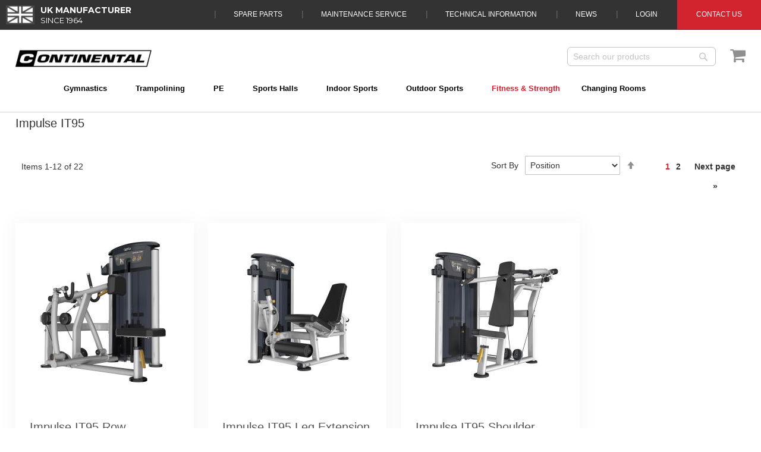

--- FILE ---
content_type: text/html; charset=UTF-8
request_url: https://www.continentalsports.co.uk/fitness-strength/strength/impulse-it95
body_size: 20826
content:
<!doctype html>
<html lang="en">
    <head >
        <script>
    var require = {
        "baseUrl": "https://www.continentalsports.co.uk/static/frontend/Attercopia/continental/en_GB"
    };
</script>
        <meta charset="utf-8"/>
<meta name="title" content="Impulse IT95 - Continental Sports Ltd"/>
<meta name="description" content="Continental Sports - the UK&#039;s largest manufacturer and installer of equipment for sports halls, gymnasia, physical education, trampolining and changing rooms - buy sports equipment online now."/>
<meta name="robots" content="INDEX,FOLLOW"/>
<meta name="viewport" content="width=device-width, initial-scale=1"/>
<title>Impulse IT95 - Continental Sports Ltd</title>
<link  rel="stylesheet" type="text/css"  media="all" href="https://www.continentalsports.co.uk/static/frontend/Attercopia/continental/en_GB/Swissup_FontAwesome/font-awesome-4.7.0/css/font-awesome.min.css" />
<link  rel="stylesheet" type="text/css"  media="all" href="https://www.continentalsports.co.uk/static/frontend/Attercopia/continental/en_GB/mage/calendar.css" />
<link  rel="stylesheet" type="text/css"  media="all" href="https://www.continentalsports.co.uk/static/frontend/Attercopia/continental/en_GB/css/styles.css" />
<link  rel="stylesheet" type="text/css"  media="all" href="https://www.continentalsports.co.uk/static/frontend/Attercopia/continental/en_GB/Amasty_HidePrice/js/fancyambox/jquery.fancyambox.min.css" />
<link  rel="stylesheet" type="text/css"  media="all" href="https://www.continentalsports.co.uk/static/frontend/Attercopia/continental/en_GB/Amasty_HidePrice/css/amhideprice.css" />
<link  rel="stylesheet" type="text/css"  media="all" href="https://www.continentalsports.co.uk/static/frontend/Attercopia/continental/en_GB/Continental_GalleryGrid/css/gallerygrid.css" />
<link  rel="stylesheet" type="text/css"  media="all" href="https://www.continentalsports.co.uk/static/frontend/Attercopia/continental/en_GB/Continental_HomeFeatures/css/home.css" />
<link  rel="stylesheet" type="text/css"  media="all" href="https://www.continentalsports.co.uk/static/frontend/Attercopia/continental/en_GB/Continental_Products/css/related.css" />
<link  rel="stylesheet" type="text/css"  media="all" href="https://www.continentalsports.co.uk/static/frontend/Attercopia/continental/en_GB/Experius_DonationProduct/css/donation.css" />
<link  rel="stylesheet" type="text/css"  media="all" href="https://www.continentalsports.co.uk/static/frontend/Attercopia/continental/en_GB/FME_Banners/css/banners.css" />
<link  rel="stylesheet" type="text/css"  media="all" href="https://www.continentalsports.co.uk/static/frontend/Attercopia/continental/en_GB/Netbaseteam_Calculatorshipping/css/modal.css" />
<link  rel="stylesheet" type="text/css"  media="all" href="https://www.continentalsports.co.uk/static/frontend/Attercopia/continental/en_GB/Netbaseteam_Calculatorshipping/css/popup.css" />
<link  rel="stylesheet" type="text/css"  media="all" href="https://www.continentalsports.co.uk/static/frontend/Attercopia/continental/en_GB/Netbaseteam_Calculatorshipping/css/button_style_calculate.css" />
<link  rel="stylesheet" type="text/css"  media="all" href="https://www.continentalsports.co.uk/static/frontend/Attercopia/continental/en_GB/Netbaseteam_Calculatorshipping/css/button_style_loading-img.css" />
<link  rel="stylesheet" type="text/css"  media="all" href="https://www.continentalsports.co.uk/static/frontend/Attercopia/continental/en_GB/Netbaseteam_Calculatorshipping/css/select2.css" />
<link  rel="stylesheet" type="text/css"  media="all" href="https://www.continentalsports.co.uk/static/frontend/Attercopia/continental/en_GB/StripeIntegration_Payments/css/stripe_payments.css" />
<link  rel="stylesheet" type="text/css"  media="print" href="https://www.continentalsports.co.uk/static/frontend/Attercopia/continental/en_GB/css/print.css" />
<link  rel="stylesheet" type="text/css"  media="screen and (min-width: 768px)" href="https://www.continentalsports.co.uk/static/frontend/Attercopia/continental/en_GB/Mirasvit_SearchAutocomplete/css/search-l.css" />
<script  type="text/javascript"  src="https://www.continentalsports.co.uk/static/frontend/Attercopia/continental/en_GB/requirejs/require.js"></script>
<script  type="text/javascript"  src="https://www.continentalsports.co.uk/static/frontend/Attercopia/continental/en_GB/mage/requirejs/mixins.js"></script>
<script  type="text/javascript"  src="https://www.continentalsports.co.uk/static/frontend/Attercopia/continental/en_GB/requirejs-config.js"></script>
<script  type="text/javascript"  src="https://www.continentalsports.co.uk/static/frontend/Attercopia/continental/en_GB/mage/polyfill.js"></script>
<script  type="text/javascript"  src="https://www.continentalsports.co.uk/static/frontend/Attercopia/continental/en_GB/StripeIntegration_Payments/js/stripe_payments.js"></script>
<link  rel="preload" as="font" crossorigin="anonymous" href="https://www.continentalsports.co.uk/static/frontend/Attercopia/continental/en_GB/Swissup_FontAwesome/font-awesome-4.7.0/fonts/fontawesome-webfont.woff2?v=4.7.0" />
<link  rel="icon" type="image/x-icon" href="https://www.continentalsports.co.uk/media/favicon/stores/1/favicon-16x16_1.png" />
<link  rel="shortcut icon" type="image/x-icon" href="https://www.continentalsports.co.uk/media/favicon/stores/1/favicon-16x16_1.png" />
<!-- Google Tag Manager -->
<script>(function(w,d,s,l,i){w[l]=w[l]||[];w[l].push({'gtm.start':
new Date().getTime(),event:'gtm.js'});var f=d.getElementsByTagName(s)[0],
j=d.createElement(s),dl=l!='dataLayer'?'&l='+l:'';j.async=true;j.src=
'https://www.googletagmanager.com/gtm.js?id='+i+dl;f.parentNode.insertBefore(j,f);
})(window,document,'script','dataLayer','GTM-TQMGVRT');</script><script async src="https://www.googletagmanager.com/gtm.js?id=GTM-PLWPKNGV"></script>
<!-- End Google Tag Manager -->
        
<meta name="twitter:card" content="summary" />
<meta name="twitter:site" content="@contisports" />
<meta name="twitter:title" content="Impulse IT95 - Continental Sports Ltd" />
<meta name="twitter:description" content="Buy Online: gym, gymnasium, sports hall design, sports hall layout, sports equipment, gymnastics, physical education, sports halls, basketball, cricket, badminton, continental sports, mats, PE, trampolines, trampettes, trampolining, lockers, changing rooms, bench seating, bench seats, junckers, sports flooring" />
<meta name="twitter:image" content="https://staging.continentalsports.co.uk/media/wysiwyg/global/footer-logo.png" /><!--  facebook open graph -->
<meta property="og:site_name" content="" />
<meta property="og:type" content="website" />
<meta property="og:title" content="Impulse IT95 - Continental Sports Ltd" />
<meta property="og:description" content="Buy Online: gym, gymnasium, sports hall design, sports hall layout, sports equipment, gymnastics, physical education, sports halls, basketball, cricket, badminton, continental sports, mats, PE, trampolines, trampettes, trampolining, lockers, changing rooms, bench seating, bench seats, junckers, sports flooring" />
<meta property="og:url" content="https://www.continentalsports.co.uk/fitness-strength/strength/impulse-it95?___store=default&___from_store=default" />
    </head>
    <body data-container="body"
          data-mage-init='{"loaderAjax": {}, "loader": { "icon": "https://www.continentalsports.co.uk/static/frontend/Attercopia/continental/en_GB/images/loader-2.gif"}}'
        class="page-with-filter page-products categorypath-fitness-strength-strength-impulse-it95 category-impulse-it95 catalog-category-view page-layout-2columns-left">
        <!-- Google Tag Manager (noscript) -->
<noscript><iframe src="https://www.googletagmanager.com/ns.html?id=GTM-TQMGVRT"
height="0" width="0" style="display:none;visibility:hidden"></iframe></noscript>
<!-- End Google Tag Manager (noscript) --><!--
    For frontend area dictionary file is inserted into html head in Magento/Translation/view/base/templates/dictionary.phtml
    Same translation mechanism should be introduced for admin area in 2.4 version.
-->
    <script>
        require.config({
            deps: [
                'jquery',
                'mage/translate',
                'jquery/jquery-storageapi'
            ],
            callback: function ($) {
                'use strict';

                var dependencies = [],
                    versionObj;

                $.initNamespaceStorage('mage-translation-storage');
                $.initNamespaceStorage('mage-translation-file-version');
                versionObj = $.localStorage.get('mage-translation-file-version');

                
                if (versionObj.version !== 'ea2d405d8f7631dc2381581cb0ce51e172a38111') {
                    dependencies.push(
                        'text!js-translation.json'
                    );

                }

                require.config({
                    deps: dependencies,
                    callback: function (string) {
                        if (typeof string === 'string') {
                            $.mage.translate.add(JSON.parse(string));
                            $.localStorage.set('mage-translation-storage', string);
                            $.localStorage.set(
                                'mage-translation-file-version',
                                {
                                    version: 'ea2d405d8f7631dc2381581cb0ce51e172a38111'
                                }
                            );
                        } else {
                            $.mage.translate.add($.localStorage.get('mage-translation-storage'));
                        }
                    }
                });
            }
        });
    </script>

<script type="text/x-magento-init">
    {
        "*": {
            "mage/cookies": {
                "expires": null,
                "path": "/",
                "domain": ".www.continentalsports.co.uk",
                "secure": false,
                "lifetime": "3600"
            }
        }
    }
</script>
    <noscript>
        <div class="message global noscript">
            <div class="content">
                <p>
                    <strong>JavaScript seems to be disabled in your browser.</strong>
                    <span>For the best experience on our site, be sure to turn on Javascript in your browser.</span>
                </p>
            </div>
        </div>
    </noscript>

<script>
    window.cookiesConfig = window.cookiesConfig || {};
    window.cookiesConfig.secure = true;
</script>
<script>
    require.config({
        map: {
            '*': {
                wysiwygAdapter: 'mage/adminhtml/wysiwyg/tiny_mce/tinymce4Adapter'
            }
        }
    });
</script>
<div style="display: none;" id="paypal-express-in-context-checkout-main"></div>
<script type="text/x-magento-init">
    {
        "*": {
            "Magento_Paypal/js/in-context/express-checkout": {"id":"paypal-express-in-context-checkout-main","path":"https:\/\/www.continentalsports.co.uk\/paypal\/express\/gettoken\/","merchantId":"JKMQNH4RQAN3C","button":true,"clientConfig":{"locale":"en_GB","environment":"production","button":["paypal-express-in-context-checkout-main"]}}        }
    }
</script>

<script id="searchAutocompletePlaceholder" type="text/x-custom-template">
    <div class="mst-searchautocomplete__autocomplete">
        <div class="mst-searchautocomplete__spinner">
            <div class="spinner-item spinner-item-1"></div>
            <div class="spinner-item spinner-item-2"></div>
            <div class="spinner-item spinner-item-3"></div>
            <div class="spinner-item spinner-item-4"></div>
            <div class="spinner-item spinner-item-5"></div>
            <div class="spinner-item spinner-item-6"></div>
            <div class="spinner-item spinner-item-7"></div>
            <div class="spinner-item spinner-item-8"></div>
        </div>

        <div class="mst-searchautocomplete__close">
            &times;
        </div>
    </div>
</script>

<script id="searchAutocompleteWrapper" type="text/x-custom-template">
    <div class="mst-searchautocomplete__wrapper">
        <div data-bind="visible: result.noResults == false">
            <div data-bind="visible: result.isMisspelled" class="mst-searchautocomplete__misspelled_text">
                <span data-bind="text: result.textMisspelled"></span>
            </div>
            <div data-bind="foreach: { data: result.indices, as: 'index' }">
                <div data-bind="visible: index.totalItems, attr: {class: 'mst-searchautocomplete__index ' + index.identifier}">
                    <div class="mst-searchautocomplete__index-title">
                        <span data-bind="text: index.title"></span>
                        <span data-bind="visible: index.isShowTotals">
                            (<span data-bind="text: index.totalItems"></span>)
                        </span>
                    </div>

                    <ul data-bind="foreach: { data: index.items, as: 'item' }">
                        <li data-bind="
                            template: { name:index.identifier, data: item },
                            attr: {class: 'mst-searchautocomplete__item ' + index.identifier},
                            event: { mouseover: $parents[1].onMouseOver, mouseout: $parents[1].onMouseOut, mousedown: $parents[1].onClick },
                            css: {_active: $data.isActive}">
                        </li>
                    </ul>
                </div>
            </div>

            <div class="mst-searchautocomplete__show-all" data-bind="visible: result.urlAll && result.totalItems > 0">
                <a data-bind="attr: { href: result.urlAll }">
                    <span data-bind="text: result.textAll"></span>
                </a>
            </div>
        </div>

        <div class="mst-searchautocomplete__empty-result" data-bind="visible: result.noResults == true && !loading">
            <span data-bind="text: result.textEmpty"></span>
        </div>
    </div>
</script>

<script id="popular" type="text/x-custom-template">
    <a class="title" data-bind="text: query"></a>
</script>

<script id="magento_catalog_category" type="text/x-custom-template">
    <a class="title" data-bind="text: name, attr: {href: url}, highlight"></a>
</script>

<script id="magento_catalog_product" type="text/x-custom-template">
    <!-- ko if: optimize -->
    <a class="title" rel="noreferrer" data-bind="html: name, attr: {href: url}, highlight"></a>

    <div data-bind="html: price" class="price"></div>
    <!-- /ko -->

    <!-- ko if: !optimize -->
    <!-- ko if: image -->
    <a rel="noreferrer" data-bind="attr: {href: url}">
        <div class="mst-product-image-wrapper"><img data-bind="attr: {src: image}"/></div>
    </a>
    <!-- /ko -->

    <div class="meta">
        <div class="title">
            <a rel="noreferrer" data-bind="html: name, attr: {href: url}, highlight"></a>

            <!-- ko if: sku -->
            <span class="sku" data-bind="text: sku, highlight"></span>
            <!-- /ko -->
        </div>

        <!-- ko if: description -->
        <div class="description" data-bind="text: description, highlight"></div>
        <!-- /ko -->

        <!-- ko if: rating -->
        <div data-bind="html: rating"></div>
        <!-- /ko -->

        <!-- ko if: stock_status -->
        <span class="stock_status" data-bind="text: stock_status, processStockStatus"></span>
        <!-- /ko -->

        <form data-role="tocart-form" class="to-cart"
              data-bind="visible: cart.visible, attr:{action: cart.params.action}, afterRender: $parents[2].afterRender"
              method="post">
            <input type="hidden" name="product" data-bind="value: cart.params.data.product">
            <input type="hidden" name="uenc" data-bind="value: cart.params.data.uenc">
            <input type="hidden" name="form_key" data-bind="value: $parents[2].form_key"/>
            <button type="submit" class="action tocart primary">
                <span data-bind="html: cart.label,event: { mousedown: $parents[2].onSubmit }"></span>
            </button>
        </form>
    </div>

    <div class="store">
        <div data-bind="html: price" class="price"></div>
    </div>
    <!-- /ko -->
</script>

<script id="magento_cms_page" type="text/x-custom-template">
    <a class="title" data-bind="text: name, attr: {href: url}, highlight"></a>
</script>

<script id="magento_catalog_categoryproduct" type="text/x-custom-template">
    <a class="title" data-bind="text: name, attr: {href: url}, highlight"></a>
</script>

<script id="magento_search_query" type="text/x-custom-template">
    <a class="title" data-bind="text: query_text, attr: {href: url}, highlight"></a> <span class="num_results"
                                                                                           data-bind="text: num_results"></span>
</script>

<script id="external_wordpress_post" type="text/x-custom-template">
    <a class="title" data-bind="text: name, attr: {href: url}, highlight"></a>
</script>

<script id="magefan_blog_post" type="text/x-custom-template">
    <a class="title" data-bind="text: name, attr: {href: url}, highlight"></a>
</script>

<script id="magento_catalog_attribute" type="text/x-custom-template">
    <a class="title" data-bind="text: name, attr: {href: url}, highlight"></a>
</script>

<script id="mageplaza_blog_post" type="text/x-custom-template">
    <a class="title" data-bind="text: name, attr: {href: url}, highlight"></a>
</script>

<script id="mirasvit_blog_post" type="text/x-custom-template">
    <a class="title" data-bind="text: name, attr: {href: url}, highlight"></a>
</script>

<script id="mirasvit_gry_registry" type="text/x-custom-template">
    <a class="title" data-bind="text: title, attr: {href: url}, highlight"></a>
    <p data-bind="text: name, highlight"></p>
</script>

<script id="mirasvit_kb_article" type="text/x-custom-template">
    <a class="title" data-bind="text: name, attr: {href: url}, highlight"></a>
</script>

<script id="ves_blog_post" type="text/x-custom-template">
    <a class="title" data-bind="text: name, attr: {href: url}, highlight"></a>
</script>

<script id="amasty_blog_post" type="text/x-custom-template">
    <a class="title" data-bind="text: name, attr: {href: url}, highlight"></a>
</script>

<script id="aheadworks_blog_post" type="text/x-custom-template">
    <a class="title" data-bind="text: name, attr: {href: url}, highlight"></a>
</script>

<script id="fishpig_glossary_word" type="text/x-custom-template">
    <a class="title" data-bind="text: name, attr: {href: url}, highlight"></a>
</script>

<script id="blackbird_contentmanager_content" type="text/x-custom-template">
    <a class="title" data-bind="text: name, attr: {href: url}, highlight"></a>
</script>
    <script>
        require([
                'jquery',
                'Mirasvit_SearchAutocomplete/js/autocomplete',
                'Mirasvit_SearchAutocomplete/js/typeahead'
            ], function ($, autocomplete, typeahead) {
                var selector = 'input#search, input#mobile_search, .minisearch input[type="text"]';

                $(document).ready(function () {
                    $('#search_mini_form').prop("minSearchLength", 10000);

                    var $input = $(selector);

                    $input.each(function (index, searchInput) {
                        
                        new autocomplete($(searchInput)).init({"query":"","priceFormat":{"pattern":"\u00a3%s","precision":2,"requiredPrecision":2,"decimalSymbol":".","groupSymbol":",","groupLength":3,"integerRequired":false},"minSearchLength":3,"url":"https:\/\/www.continentalsports.co.uk\/searchautocomplete\/ajax\/suggest\/","storeId":"1","delay":300,"layout":null,"popularTitle":"Hot Searches","popularSearches":[],"isTypeaheadEnabled":null,"typeaheadUrl":"https:\/\/www.continentalsports.co.uk\/searchautocomplete\/ajax\/typeahead\/","minSuggestLength":2});
                    });
                });
            }
        );
    </script>

<div class="page-wrapper"><header class="page-header"><div class="panel wrapper"><div class="panel header"><a class="action skip contentarea" href="#contentarea"><span>Skip to Content</span></a>

<div class="header-top-links">
    <nav>
        <ul>
            <li><a href="/spares">Spare Parts</a></li>
            <li><a href="/maintenance-service">Maintenance Service</a></li>
            <li><a href="https://www.continentalsports.co.uk/technical-information/" title="Technical Information">Technical Information</a></li>
            <li><a href="/news.html" title="News">News</a></li>
            <li>
                <a class="" href="https://www.continentalsports.co.uk/customer/account/">
                                            Login
                                    </a>
            </li>
                        <li><a class="redBg" href="/contact">Contact Us</a></li>
        </ul>
    </nav>
</div>
<link href="https://fonts.googleapis.com/css?family=Montserrat" rel="stylesheet">
<style>
    .category-holder {
        font-family: 'Montserrat'!important;
    }
    #estimate_postcode {
        border: 2px solid #c2c2c2 !important;
        border-radius: 10px !important;
        height: 38px;
    }
    .zip-code.item.field label {
        float: left !important;
        margin-right: 12px !important;
        margin-bottom: 0 !important;
        margin-top: 10px !important;
        width: 25% !important;
        color: #6f6f6f !important;
        font-size: 18px !important;
        font-weight: normal !important;
        color: #6f6f6f !important;
        font-size: 18px !important;
        font-weight: normal !important;
    }
    .zip-code.item.field .control {
        background: transparent !important;
        float: left !important;
        width: 50% !important;
        transform: skew(0deg);
        -webkit-transform: skew(0deg);
        -moz-transform: skew(0deg);
        -o-transform: skew(0deg);
    }
    .zip-code.item.field .control input {
    }

    @media screen and (max-width: 1023px) {
        .category-holder {
            margin-right: 0!important;
            margin-bottom: 20px;
        }

        .page-title {
            text-align: center!important;
        }
        .product-info-main .page-title-wrapper .page-title {
            text-align: left !important;
        }

        .category-nav a {
            color: #ffffff;
            text-transform: uppercase;
            padding-top: 8px;
            padding-bottom: 8px;
            padding-left: 48px;
            padding-right: 48px;
            line-height: normal;
            float: left;
            cursor: pointer;
            margin-right: 6px;
            transition: 0.3s all ease-in-out;
            border-radius: 0;
            transform: skew(-20deg);
            -webkit-transform: skew(-20deg);
            -moz-transform: skew(-20deg);
            -o-transform: skew(-20deg);
            background-color: #d1242e;
            border: 1px solid #d1242e;
            text-decoration: none;
            font-style: normal!important;
            text-transform: none;
            width: 70%;
            text-align: center!important;
            display: inline-block!important;
        }

        .category-nav a:hover span {
            float: none!important;
        }

        .category-nav li {
            margin-bottom: 20px;
            display: inline-block;
            height: auto!important;
        }
    }
</style>
<div class="topbar-left"><img src="https://www.continentalsports.co.uk/media/wysiwyg/flag-gray.jpg" alt="" />
<div class="textbelow-icon">Uk Manufacturer<span class="smalltext"> Since 1964</span></div>
</div></div></div><div class="header content"><link  rel="stylesheet" type="text/css"  media="all" href="https://www.continentalsports.co.uk/media/theme/custom.css" />
<span data-action="toggle-nav" class="action nav-toggle"><span>Toggle Nav</span></span>
    <a class="logo" href="https://www.continentalsports.co.uk/" title="Continental Sports">
        <img src="https://www.continentalsports.co.uk/media/logo/stores/1/logo.png"
             alt="Continental Sports"
                                  />
    </a>
<script type="text/javascript">
    require(["jquery"], function ($) {
        $(document).ready(function () {
            $('.footer.content').attr('itemtype', 'http://schema.org/LocalBusiness');
        });
    });
</script>

<div data-block="minicart" class="minicart-wrapper">

    <a class="action showcart fa fa-shopping-cart" href="https://www.continentalsports.co.uk/checkout/cart/"
       data-bind="scope: 'minicart_content'">
        <span class="text">My Cart</span>
        <span class="counter qty empty"
              data-bind="css: { empty: !!getCartParam('summary_count') == false }, blockLoader: isLoading">
            <span class="counter-number"><!-- ko text: getCartParam('summary_count') --><!-- /ko --></span>
            <span class="counter-label">
            <!-- ko if: getCartParam('summary_count') -->
                <!-- ko text: getCartParam('summary_count') --><!-- /ko -->
                <!-- ko i18n: 'items' --><!-- /ko -->
            <!-- /ko -->
            </span>
        </span>
    </a>
            <div class="block block-minicart empty"
             data-role="dropdownDialog"
             data-mage-init='{"dropdownDialog":{
                "appendTo":"[data-block=minicart]",
                "triggerTarget":".showcart",
                "timeout": "2000",
                "closeOnMouseLeave": false,
                "closeOnEscape": true,
                "triggerClass":"active",
                "parentClass":"active",
                "buttons":[]}}'>
            <!-- The basket is rendered here -->
                        <div id="minicart-content-wrapper" data-bind="scope: 'minicart_content'">
                <!-- ko template: getTemplate() --><!-- /ko -->
            </div>
                    </div>
        <script>
        require(["jquery"], function ($) {
            window.elements = ["#cart-totals",

                "#maincontent .checkout_wrapper",
                ".cart-summary #block-shipping",
                ".cart-summary #block-discount",
//                ".cart-summary .poa_wrapper",
                ".cart-summary .summary.title",
                "#minicart-content-wrapper .subtotal"
            ];

                            disablePoa();
                        $(".showcart").click(function () {
                                disablePoa();
                                                // Hide if visible
                $("#top-cart-btn-checkout").show();
                $(".poa_wrapper").hide();
                            });

            function hideAll(elements) {
                $(elements).each(function (i, t) {
                    $(t).hide();
                });
            }

            function showAll(elements) {
                $(elements).each(function(i,t) {
                    $(t).show();
                });
            }

            function disablePoa() {
                showAll(window.elements);
            }

            function minicartHide() {

                window.counter++;

                if ( $(".price-wrapper").length) {
                    $(".price-wrapper").html('<i>Price on application</i>');
                    clearInterval(window.miniCartCheck);
                }

                if (window.counter > 10) {
                    clearInterval(window.miniCartCheck);
                }
            }

            function setPoaActive() {
                window.counter = 1;
                window.miniCartCheck = setInterval(function(){ minicartHide() }, 200);
                $(".cart-price").hide();
                // Hide Summary items from main basket
                hideAll(window.elements);
                // redirect main cart button
                $("#top-cart-enquiry-btn").click(function () {
                    window.location = '/poa/index';
                });
            }
        });

        window.checkout = {"shoppingCartUrl":"https:\/\/www.continentalsports.co.uk\/checkout\/cart\/","checkoutUrl":"https:\/\/www.continentalsports.co.uk\/checkout\/","updateItemQtyUrl":"https:\/\/www.continentalsports.co.uk\/checkout\/sidebar\/updateItemQty\/","removeItemUrl":"https:\/\/www.continentalsports.co.uk\/checkout\/sidebar\/removeItem\/","imageTemplate":"Magento_Catalog\/product\/image_with_borders","baseUrl":"https:\/\/www.continentalsports.co.uk\/","minicartMaxItemsVisible":5,"websiteId":"1","maxItemsToDisplay":10,"storeId":"1","storeGroupId":"1","customerLoginUrl":"https:\/\/www.continentalsports.co.uk\/customer\/account\/login\/referer\/aHR0cHM6Ly93d3cuY29udGluZW50YWxzcG9ydHMuY28udWsvZml0bmVzcy1zdHJlbmd0aC9zdHJlbmd0aC9pbXB1bHNlLWl0OTU%2C\/","isRedirectRequired":false,"autocomplete":"off","captcha":{"user_login":{"isCaseSensitive":false,"imageHeight":50,"imageSrc":"","refreshUrl":"https:\/\/www.continentalsports.co.uk\/captcha\/refresh\/","isRequired":false,"timestamp":1768941073}}};

    </script>
    <script type="text/x-magento-init">
    {
        "[data-block='minicart']": {
            "Magento_Ui/js/core/app": {"components":{"minicart_content":{"children":{"subtotal.container":{"children":{"subtotal":{"children":{"subtotal.totals":{"config":{"display_cart_subtotal_incl_tax":0,"display_cart_subtotal_excl_tax":1,"template":"Magento_Tax\/checkout\/minicart\/subtotal\/totals"},"children":{"subtotal.totals.msrp":{"component":"Magento_Msrp\/js\/view\/checkout\/minicart\/subtotal\/totals","config":{"displayArea":"minicart-subtotal-hidden","template":"Magento_Msrp\/checkout\/minicart\/subtotal\/totals"}}},"component":"Magento_Tax\/js\/view\/checkout\/minicart\/subtotal\/totals"}},"component":"uiComponent","config":{"template":"Magento_Checkout\/minicart\/subtotal"}}},"component":"uiComponent","config":{"displayArea":"subtotalContainer"}},"item.renderer":{"component":"uiComponent","config":{"displayArea":"defaultRenderer","template":"Magento_Checkout\/minicart\/item\/default"},"children":{"item.image":{"component":"Magento_Catalog\/js\/view\/image","config":{"template":"Magento_Catalog\/product\/image","displayArea":"itemImage"}},"checkout.cart.item.price.sidebar":{"component":"uiComponent","config":{"template":"Magento_Checkout\/minicart\/item\/price","displayArea":"priceSidebar"}}}},"extra_info":{"component":"uiComponent","config":{"displayArea":"extraInfo"}},"promotion":{"component":"uiComponent","config":{"displayArea":"promotion"}}},"config":{"itemRenderer":{"default":"defaultRenderer","simple":"defaultRenderer","virtual":"defaultRenderer"},"template":"Magento_Checkout\/minicart\/content"},"component":"Magento_Checkout\/js\/view\/minicart"}},"types":[]}        },
        "*": {
            "Magento_Ui/js/block-loader": "https://www.continentalsports.co.uk/static/frontend/Attercopia/continental/en_GB/images/loader-1.gif"
        }
    }

    </script>
</div>


<div class="block block-search">
    <div class="block block-title"><strong>Search</strong></div>
    <form class="form minisearch" id="search_mini_form" action="https://www.continentalsports.co.uk/catalogsearch/result/" method="get">
        <div class="block block-content">
            <div class="field search">
                <label class="label" for="search" data-role="minisearch-label">
                    <span>Search</span>
                </label>

            </div>
            <div class="actions">
                <button type="submit"
                        title="Search"
                        class="action search">
                    <span>Search</span>
                </button>
            </div>
        </div>
        <div class="control">
            <input class="head-search input-text" id="search"
                   data-mage-init='{"quickSearch":{
                  "formSelector":"#search_mini_form",
                  "url":"https://www.continentalsports.co.uk/search/ajax/suggest/",
                  "destinationSelector":"#search_autocomplete"}
             }'
                   aria-expanded="false"
                   type="text"
                   name="q"
                   value=""
                   placeholder="Search our products"
                   maxlength="128"
                   role="combobox"
                   aria-haspopup="false"
                   aria-autocomplete="both"
                   autocomplete="off"/>
            <div id="search_autocomplete" class="search-autocomplete" style="display:block !important"></div>
            <div class="nested">
    <!-- <a class="action advanced" href="https://www.continentalsports.co.uk/catalogsearch/advanced/" data-action="advanced-search">
        Advanced Search    </a> -->
</div>
        </div>
    </form>
</div>

    <div class="sections nav-sections">
                <div class="section-items nav-sections-items" data-mage-init='{"tabs":{"openedState":"active"}}'>
                                            <div class="section-item-title nav-sections-item-title" data-role="collapsible">
                    <a class="nav-sections-item-switch" data-toggle="switch" href="#store.menu">Menu</a>
                </div>
                <div class="section-item-content nav-sections-item-content" id="store.menu" data-role="content">
<nav class="navigation" data-action="navigation">
    <ul data-mage-init='{"menu":{"responsive":true, "expanded":false, "position":{"my":"left top","at":"left bottom"}}}'>
        <li  class="level0 nav-1 category-item first level-top parent"><a href="https://www.continentalsports.co.uk/gymnastics"  class="level-top" ><span>Gymnastics</span></a><ul class="level0 submenu 0"><li  class="level1 nav-1-1 category-item first"><a href="https://www.continentalsports.co.uk/gymnastics/gymnastics-floors" ><span>Floor (artistic &amp; rhythmic)</span></a></li><li  class="level1 nav-1-2 category-item"><a href="https://www.continentalsports.co.uk/gymnastics/beam" ><span>Beam</span></a></li><li  class="level1 nav-1-3 category-item"><a href="https://www.continentalsports.co.uk/gymnastics/uneven-bars" ><span>Uneven Bars</span></a></li><li  class="level1 nav-1-4 category-item"><a href="https://www.continentalsports.co.uk/gymnastics/high-bar" ><span>High Bar</span></a></li><li  class="level1 nav-1-5 category-item"><a href="https://www.continentalsports.co.uk/gymnastics/rings" ><span>Rings</span></a></li><li  class="level1 nav-1-6 category-item"><a href="https://www.continentalsports.co.uk/gymnastics/pommel-horse" ><span>Pommel</span></a></li><li  class="level1 nav-1-7 category-item"><a href="https://www.continentalsports.co.uk/gymnastics/vault" ><span>Vault</span></a></li><li  class="level1 nav-1-8 category-item"><a href="https://www.continentalsports.co.uk/gymnastics/parallel-bars" ><span>Parallel Bars</span></a></li><li  class="level1 nav-1-9 category-item"><a href="https://www.continentalsports.co.uk/gymnastics/mats" ><span>Mats</span></a></li><li  class="level1 nav-1-10 category-item"><a href="https://www.continentalsports.co.uk/gymnastics/ancillary-items" ><span>Ancillary Equipment</span></a></li><li  class="level1 nav-1-11 category-item"><a href="https://www.continentalsports.co.uk/gymnastics/springboards" ><span>Springboards</span></a></li><li  class="level1 nav-1-12 category-item"><a href="https://www.continentalsports.co.uk/gymnastics/junior-gym" ><span>Junior Gym</span></a></li><li  class="level1 nav-1-13 category-item parent"><a href="https://www.continentalsports.co.uk/gymnastics/freestyle" ><span>Freestyle</span></a><ul class="level1 submenu 0"><li  class="level2 nav-1-13-1 category-item first"><a href="https://www.continentalsports.co.uk/gymnastics/freestyle/modublox-parkour" ><span>ModuBlox</span></a></li><li  class="level2 nav-1-13-2 category-item"><a href="https://www.continentalsports.co.uk/gymnastics/freestyle/cubes-and-walls" ><span>Cubes &amp; walls</span></a></li><li  class="level2 nav-1-13-3 category-item"><a href="https://www.continentalsports.co.uk/gymnastics/freestyle/cube-parkour-sets" ><span>Cube Parkour sets</span></a></li><li  class="level2 nav-1-13-4 category-item"><a href="https://www.continentalsports.co.uk/gymnastics/freestyle/cube-accessories" ><span>Cube accessories</span></a></li><li  class="level2 nav-1-13-5 category-item last"><a href="https://www.continentalsports.co.uk/gymnastics/freestyle/blocks-mats" ><span>Blocks &amp; mats</span></a></li></ul></li><li  class="level1 nav-1-14 category-item"><a href="https://www.continentalsports.co.uk/gymnastics/teamgym" ><span>Team Gym</span></a></li><li  class="level1 nav-1-15 category-item"><a href="https://www.continentalsports.co.uk/gymnastics/tumbling-tracks" ><span>Tumbling and Tracks</span></a></li><li  class="level1 nav-1-16 category-item"><a href="https://www.continentalsports.co.uk/gymnastics/floor-tumbling-pits" ><span>Pits</span></a></li><li  class="level1 nav-1-17 category-item"><a href="https://www.continentalsports.co.uk/gymnastics/air-products" ><span>Air Products</span></a></li><li  class="level1 nav-1-18 category-item"><a href="https://www.continentalsports.co.uk/gymnastics/gymnastics-playshapes" ><span>Playshapes</span></a></li><li  class="level1 nav-1-19 category-item"><a href="https://www.continentalsports.co.uk/gymnastics/spieth-gymnastics" ><span>Spieth Gymnastics</span></a></li><li  class="level1 nav-1-20 category-item last"><a href="https://www.continentalsports.co.uk/gymnastics/spare-parts" ><span>Spare parts</span></a></li></ul></li><li  class="level0 nav-2 category-item level-top parent"><a href="https://www.continentalsports.co.uk/trampolining"  class="level-top" ><span>Trampolining</span></a><ul class="level0 submenu 0"><li  class="level1 nav-2-1 category-item first"><a href="https://www.continentalsports.co.uk/trampolining/trampolines" ><span>Trampolines</span></a></li><li  class="level1 nav-2-2 category-item"><a href="https://www.continentalsports.co.uk/trampolining/trampettes" ><span>Trampettes</span></a></li><li  class="level1 nav-2-3 category-item"><a href="https://www.continentalsports.co.uk/trampolining/accessories" ><span>Accessories</span></a></li><li  class="level1 nav-2-4 category-item"><a href="https://www.continentalsports.co.uk/trampolining/beds" ><span>Beds</span></a></li><li  class="level1 nav-2-5 category-item"><a href="https://www.continentalsports.co.uk/trampolining/rebound-therapy" ><span>Rebound Therapy</span></a></li><li  class="level1 nav-2-6 category-item"><a href="https://www.continentalsports.co.uk/trampolining/pits" ><span>Pits</span></a></li><li  class="level1 nav-2-7 category-item"><a href="https://www.continentalsports.co.uk/trampolining/playground-trampolines" ><span>Playground Trampolines</span></a></li><li  class="level1 nav-2-8 category-item parent"><a href="https://www.continentalsports.co.uk/trampolining/trampoline-parks" ><span>Trampoline Parks</span></a><ul class="level1 submenu 0"><li  class="level2 nav-2-8-1 category-item first"><a href="https://www.continentalsports.co.uk/trampolining/trampoline-parks/main-jumping-area" ><span>Main jumping area</span></a></li><li  class="level2 nav-2-8-2 category-item"><a href="https://www.continentalsports.co.uk/trampolining/trampoline-parks/dismount-pits" ><span>Dismount pits</span></a></li><li  class="level2 nav-2-8-3 category-item"><a href="https://www.continentalsports.co.uk/trampolining/trampoline-parks/dodgeball" ><span>Dodgeball</span></a></li><li  class="level2 nav-2-8-4 category-item"><a href="https://www.continentalsports.co.uk/trampolining/trampoline-parks/obstacle-adventure-ninja-courses" ><span>Obstacle, Adventure &amp; Ninja</span></a></li><li  class="level2 nav-2-8-5 category-item"><a href="https://www.continentalsports.co.uk/trampolining/trampoline-parks/digital-interactivity" ><span>Digital interactivity</span></a></li><li  class="level2 nav-2-8-6 category-item"><a href="https://www.continentalsports.co.uk/trampolining/trampoline-parks/traversing-climbing-bouldering-walls" ><span>Traversing, climbing &amp; bouldering walls</span></a></li><li  class="level2 nav-2-8-7 category-item"><a href="https://www.continentalsports.co.uk/trampolining/trampoline-parks/performance-walk-the-wall" ><span>Performance &amp; walk-the-wall</span></a></li><li  class="level2 nav-2-8-8 category-item"><a href="https://www.continentalsports.co.uk/trampolining/trampoline-parks/parkour-freestyle" ><span>Parkour &amp; freestyle</span></a></li><li  class="level2 nav-2-8-9 category-item"><a href="https://www.continentalsports.co.uk/trampolining/trampoline-parks/ancillary-park-elements" ><span>Ancillary park elements</span></a></li><li  class="level2 nav-2-8-10 category-item"><a href="https://www.continentalsports.co.uk/trampolining/trampoline-parks/spare-parts" ><span>Spare parts</span></a></li><li  class="level2 nav-2-8-11 category-item"><a href="https://www.continentalsports.co.uk/trampolining/trampoline-parks/obstacle" ><span>Obstacle</span></a></li><li  class="level2 nav-2-8-12 category-item last"><a href="https://www.continentalsports.co.uk/trampolining/trampoline-parks/traversing" ><span>Traversing</span></a></li></ul></li><li  class="level1 nav-2-9 category-item last"><a href="https://www.continentalsports.co.uk/trampolining/spare-parts" ><span>Spare parts</span></a></li></ul></li><li  class="level0 nav-3 category-item level-top parent"><a href="https://www.continentalsports.co.uk/pe"  class="level-top" ><span>PE</span></a><ul class="level0 submenu 0"><li  class="level1 nav-3-1 category-item first"><a href="https://www.continentalsports.co.uk/pe/timber-frames-beams-wall-bars" ><span>Timber Frames, Beams &amp; Wall Bars</span></a></li><li  class="level1 nav-3-2 category-item"><a href="https://www.continentalsports.co.uk/pe/steel-frames" ><span>Steel Frames</span></a></li><li  class="level1 nav-3-3 category-item"><a href="https://www.continentalsports.co.uk/pe/ropes" ><span>Ropes</span></a></li><li  class="level1 nav-3-4 category-item"><a href="https://www.continentalsports.co.uk/pe/timber-portable" ><span>Timber Portable</span></a></li><li  class="level1 nav-3-5 category-item"><a href="https://www.continentalsports.co.uk/pe/tables-and-benches" ><span>Tables and Benches</span></a></li><li  class="level1 nav-3-6 category-item"><a href="https://www.continentalsports.co.uk/pe/linking-and-bridging" ><span>Linking and Bridging</span></a></li><li  class="level1 nav-3-7 category-item"><a href="https://www.continentalsports.co.uk/pe/vaulting" ><span>Vaulting</span></a></li><li  class="level1 nav-3-8 category-item"><a href="https://www.continentalsports.co.uk/pe/play" ><span>Play</span></a></li><li  class="level1 nav-3-9 category-item"><a href="https://www.continentalsports.co.uk/pe/mats" ><span>Mats</span></a></li><li  class="level1 nav-3-10 category-item"><a href="https://www.continentalsports.co.uk/pe/mat-trolleys" ><span>Mat / storage trolleys</span></a></li><li  class="level1 nav-3-11 category-item"><a href="https://www.continentalsports.co.uk/pe/pe-keystage-packs" ><span>PE Keystage Packs</span></a></li><li  class="level1 nav-3-12 category-item"><a href="https://www.continentalsports.co.uk/pe/modular-staging" ><span>Modular Staging</span></a></li><li  class="level1 nav-3-13 category-item parent"><a href="https://www.continentalsports.co.uk/pe/softplay" ><span>Softplay</span></a><ul class="level1 submenu 0"><li  class="level2 nav-3-13-1 category-item first"><a href="https://www.continentalsports.co.uk/pe/softplay/early-years-up-to-3-years" ><span>Early years (up to 3 years)</span></a></li><li  class="level2 nav-3-13-2 category-item parent"><a href="https://www.continentalsports.co.uk/pe/softplay/development-up-to-6-years" ><span>Development (up to 6 years)</span></a><ul class="level2 submenu 0"><li  class="level3 nav-3-13-2-1 category-item first"><a href="https://www.continentalsports.co.uk/pe/softplay/development-up-to-6-years/mats-and-surfaces" ><span>Mats and surfaces</span></a></li><li  class="level3 nav-3-13-2-2 category-item"><a href="https://www.continentalsports.co.uk/pe/softplay/development-up-to-6-years/movement" ><span>Movement</span></a></li><li  class="level3 nav-3-13-2-3 category-item"><a href="https://www.continentalsports.co.uk/pe/softplay/development-up-to-6-years/balance" ><span>Balance</span></a></li><li  class="level3 nav-3-13-2-4 category-item"><a href="https://www.continentalsports.co.uk/pe/softplay/development-up-to-6-years/roll-slide" ><span>Roll &amp; slide</span></a></li><li  class="level3 nav-3-13-2-5 category-item last"><a href="https://www.continentalsports.co.uk/pe/softplay/development-up-to-6-years/climbing" ><span>Climbing</span></a></li></ul></li><li  class="level2 nav-3-13-3 category-item"><a href="https://www.continentalsports.co.uk/pe/softplay/school-up-to-12-years" ><span>School (up to 12 years)</span></a></li><li  class="level2 nav-3-13-4 category-item last"><a href="https://www.continentalsports.co.uk/pe/softplay/gymnastics" ><span>Gymnastics</span></a></li></ul></li><li  class="level1 nav-3-14 category-item last"><a href="https://www.continentalsports.co.uk/pe/spare-parts" ><span>Spare parts</span></a></li></ul></li><li  class="level0 nav-4 category-item level-top parent"><a href="https://www.continentalsports.co.uk/sports-halls"  class="level-top" ><span>Sports Halls</span></a><ul class="level0 submenu 0"><li  class="level1 nav-4-1 category-item first"><a href="https://www.continentalsports.co.uk/sports-halls/netting-curtains-cladding" ><span>Netting, Curtains &amp; Cladding</span></a></li><li  class="level1 nav-4-2 category-item"><a href="https://www.continentalsports.co.uk/sports-halls/rebound-screens" ><span>Rebound Screens</span></a></li><li  class="level1 nav-4-3 category-item parent"><a href="https://www.continentalsports.co.uk/sports-halls/scoreboards-timing" ><span>Scoreboards &amp; Timing</span></a><ul class="level1 submenu 0"><li  class="level2 nav-4-3-1 category-item first"><a href="https://www.continentalsports.co.uk/sports-halls/scoreboards-timing/multisports-pro" ><span>Multisports - PRO</span></a></li><li  class="level2 nav-4-3-2 category-item"><a href="https://www.continentalsports.co.uk/sports-halls/scoreboards-timing/multisports-compact" ><span>Multisports - COMPACT</span></a></li><li  class="level2 nav-4-3-3 category-item"><a href="https://www.continentalsports.co.uk/sports-halls/scoreboards-timing/multisports-eco" ><span>Multisports - ECO</span></a></li><li  class="level2 nav-4-3-4 category-item"><a href="https://www.continentalsports.co.uk/sports-halls/scoreboards-timing/multisports-portable" ><span>Multisports - Portable</span></a></li><li  class="level2 nav-4-3-5 category-item"><a href="https://www.continentalsports.co.uk/sports-halls/scoreboards-timing/shotclocks" ><span>Shotclocks</span></a></li><li  class="level2 nav-4-3-6 category-item"><a href="https://www.continentalsports.co.uk/sports-halls/scoreboards-timing/martial-arts" ><span>Martial arts</span></a></li><li  class="level2 nav-4-3-7 category-item"><a href="https://www.continentalsports.co.uk/sports-halls/scoreboards-timing/digital-timers-and-clocks" ><span>Digital timers and clocks</span></a></li><li  class="level2 nav-4-3-8 category-item last"><a href="https://www.continentalsports.co.uk/sports-halls/scoreboards-timing/sports-hall-clocks" ><span>Sports hall clocks</span></a></li></ul></li><li  class="level1 nav-4-4 category-item"><a href="https://www.continentalsports.co.uk/sports-halls/floor-protection" ><span>Sports flooring, lines &amp; protection</span></a></li><li  class="level1 nav-4-5 category-item"><a href="https://www.continentalsports.co.uk/sports-halls/seating" ><span>Seating</span></a></li><li  class="level1 nav-4-6 category-item"><a href="https://www.continentalsports.co.uk/sports-halls/storage" ><span>Storage</span></a></li><li  class="level1 nav-4-7 category-item"><a href="https://www.continentalsports.co.uk/sports-halls/staging" ><span>Staging</span></a></li><li  class="level1 nav-4-8 category-item"><a href="https://www.continentalsports.co.uk/sports-halls/dismount-pits" ><span>Dismount Pits</span></a></li><li  class="level1 nav-4-9 category-item"><a href="https://www.continentalsports.co.uk/sports-halls/sports-hall-ancillary-items" ><span>Ancillary items</span></a></li><li  class="level1 nav-4-10 category-item last"><a href="https://www.continentalsports.co.uk/sports-halls/spare-parts" ><span>Spare parts</span></a></li></ul></li><li  class="level0 nav-5 category-item level-top parent"><a href="https://www.continentalsports.co.uk/indoor-sports"  class="level-top" ><span>Indoor Sports</span></a><ul class="level0 submenu 0"><li  class="level1 nav-5-1 category-item first"><a href="https://www.continentalsports.co.uk/indoor-sports/badminton" ><span>Badminton</span></a></li><li  class="level1 nav-5-2 category-item parent"><a href="https://www.continentalsports.co.uk/indoor-sports/basketball" ><span>Basketball</span></a><ul class="level1 submenu 0"><li  class="level2 nav-5-2-1 category-item first"><a href="https://www.continentalsports.co.uk/indoor-sports/basketball/roof-wall-fixed-basketball-goals" ><span>Roof &amp; wall fixed basketball goals</span></a></li><li  class="level2 nav-5-2-2 category-item last"><a href="https://www.continentalsports.co.uk/indoor-sports/basketball/portable-basketball-goals" ><span>Portable basketball goals</span></a></li></ul></li><li  class="level1 nav-5-3 category-item"><a href="https://www.continentalsports.co.uk/indoor-sports/boxing" ><span>Boxing</span></a></li><li  class="level1 nav-5-4 category-item"><a href="https://www.continentalsports.co.uk/indoor-sports/cricket" ><span>Cricket</span></a></li><li  class="level1 nav-5-5 category-item"><a href="https://www.continentalsports.co.uk/indoor-sports/football" ><span>Football</span></a></li><li  class="level1 nav-5-6 category-item"><a href="https://www.continentalsports.co.uk/indoor-sports/handball" ><span>Handball</span></a></li><li  class="level1 nav-5-7 category-item"><a href="https://www.continentalsports.co.uk/indoor-sports/hockey" ><span>Hockey</span></a></li><li  class="level1 nav-5-8 category-item"><a href="https://www.continentalsports.co.uk/indoor-sports/martial-arts" ><span>Martial Arts</span></a></li><li  class="level1 nav-5-9 category-item"><a href="https://www.continentalsports.co.uk/indoor-sports/netball" ><span>Netball</span></a></li><li  class="level1 nav-5-10 category-item parent"><a href="https://www.continentalsports.co.uk/indoor-sports/table-tennis" ><span>Table Tennis</span></a><ul class="level1 submenu 0"><li  class="level2 nav-5-10-1 category-item first"><a href="https://www.continentalsports.co.uk/indoor-sports/table-tennis/table-tennis-tables" ><span>Tables</span></a></li><li  class="level2 nav-5-10-2 category-item"><a href="https://www.continentalsports.co.uk/indoor-sports/table-tennis/nets-and-posts" ><span>Nets and posts</span></a></li><li  class="level2 nav-5-10-3 category-item"><a href="https://www.continentalsports.co.uk/indoor-sports/table-tennis/bats-and-balls" ><span>Bats and balls</span></a></li><li  class="level2 nav-5-10-4 category-item last"><a href="https://www.continentalsports.co.uk/indoor-sports/table-tennis/accessories" ><span>Accessories</span></a></li></ul></li><li  class="level1 nav-5-11 category-item"><a href="https://www.continentalsports.co.uk/indoor-sports/tennis" ><span>Tennis</span></a></li><li  class="level1 nav-5-12 category-item"><a href="https://www.continentalsports.co.uk/indoor-sports/volleyball" ><span>Volleyball</span></a></li><li  class="level1 nav-5-13 category-item"><a href="https://www.continentalsports.co.uk/indoor-sports/other" ><span>Other</span></a></li><li  class="level1 nav-5-14 category-item last"><a href="https://www.continentalsports.co.uk/indoor-sports/spare-parts" ><span>Spare parts</span></a></li></ul></li><li  class="level0 nav-6 category-item level-top parent"><a href="https://www.continentalsports.co.uk/outdoor-sports"  class="level-top" ><span>Outdoor Sports</span></a><ul class="level0 submenu 0"><li  class="level1 nav-6-1 category-item first"><a href="https://www.continentalsports.co.uk/outdoor-sports/basketball" ><span>Basketball</span></a></li><li  class="level1 nav-6-2 category-item"><a href="https://www.continentalsports.co.uk/outdoor-sports/cricket" ><span>Cricket</span></a></li><li  class="level1 nav-6-3 category-item parent"><a href="https://www.continentalsports.co.uk/outdoor-sports/football" ><span>Football</span></a><ul class="level1 submenu 0"><li  class="level2 nav-6-3-1 category-item first"><a href="https://www.continentalsports.co.uk/outdoor-sports/football/senior-junior-11-a-side" ><span>Senior / Junior 11-a-side</span></a></li><li  class="level2 nav-6-3-2 category-item"><a href="https://www.continentalsports.co.uk/outdoor-sports/football/9v9" ><span>9v9</span></a></li><li  class="level2 nav-6-3-3 category-item"><a href="https://www.continentalsports.co.uk/outdoor-sports/football/7v7-5v5" ><span>7v7 &amp; 5v5</span></a></li><li  class="level2 nav-6-3-4 category-item"><a href="https://www.continentalsports.co.uk/outdoor-sports/football/16-x-6" ><span>16&#039; x 6&#039;</span></a></li><li  class="level2 nav-6-3-5 category-item"><a href="https://www.continentalsports.co.uk/outdoor-sports/football/futsal" ><span>Futsal</span></a></li><li  class="level2 nav-6-3-6 category-item last"><a href="https://www.continentalsports.co.uk/outdoor-sports/football/5-a-side" ><span>5-a-side</span></a></li></ul></li><li  class="level1 nav-6-4 category-item"><a href="https://www.continentalsports.co.uk/outdoor-sports/gaelic" ><span>Combination football/rugby</span></a></li><li  class="level1 nav-6-5 category-item"><a href="https://www.continentalsports.co.uk/outdoor-sports/hockey" ><span>Hockey</span></a></li><li  class="level1 nav-6-6 category-item"><a href="https://www.continentalsports.co.uk/outdoor-sports/lacrosse" ><span>Lacrosse</span></a></li><li  class="level1 nav-6-7 category-item"><a href="https://www.continentalsports.co.uk/outdoor-sports/netball" ><span>Netball</span></a></li><li  class="level1 nav-6-8 category-item"><a href="https://www.continentalsports.co.uk/outdoor-sports/rugby" ><span>Rugby</span></a></li><li  class="level1 nav-6-9 category-item"><a href="https://www.continentalsports.co.uk/outdoor-sports/table-tennis" ><span>Table Tennis</span></a></li><li  class="level1 nav-6-10 category-item"><a href="https://www.continentalsports.co.uk/outdoor-sports/tennis" ><span>Tennis</span></a></li><li  class="level1 nav-6-11 category-item"><a href="https://www.continentalsports.co.uk/outdoor-sports/pitch-equipment" ><span>Pitch Equipment</span></a></li><li  class="level1 nav-6-12 category-item"><a href="https://www.continentalsports.co.uk/outdoor-sports/boot-wipers" ><span>Boot wipers</span></a></li><li  class="level1 nav-6-13 category-item"><a href="https://www.continentalsports.co.uk/outdoor-sports/other-outdoor-sports" ><span>Other</span></a></li><li  class="level1 nav-6-14 category-item last"><a href="https://www.continentalsports.co.uk/outdoor-sports/scoreboards" ><span>Scoreboards &amp; Timing</span></a></li></ul></li><li  class="level0 nav-7 category-item has-active level-top parent"><a href="https://www.continentalsports.co.uk/fitness-strength"  class="level-top" ><span>Fitness &amp; Strength</span></a><ul class="level0 submenu 0"><li  class="level1 nav-7-1 category-item first parent"><a href="https://www.continentalsports.co.uk/fitness-strength/cardiovascular" ><span>Cardiovascular machines</span></a><ul class="level1 submenu 0"><li  class="level2 nav-7-1-1 category-item first"><a href="https://www.continentalsports.co.uk/fitness-strength/cardiovascular/treadmills" ><span>Treadmills</span></a></li><li  class="level2 nav-7-1-2 category-item"><a href="https://www.continentalsports.co.uk/fitness-strength/cardiovascular/elliptical-cross-trainers" ><span>Elliptical cross-trainers</span></a></li><li  class="level2 nav-7-1-3 category-item"><a href="https://www.continentalsports.co.uk/fitness-strength/cardiovascular/cycles" ><span>Cycles</span></a></li><li  class="level2 nav-7-1-4 category-item"><a href="https://www.continentalsports.co.uk/fitness-strength/cardiovascular/steppers" ><span>Steppers</span></a></li><li  class="level2 nav-7-1-5 category-item"><a href="https://www.continentalsports.co.uk/fitness-strength/cardiovascular/rowers" ><span>Rowers</span></a></li><li  class="level2 nav-7-1-6 category-item"><a href="https://www.continentalsports.co.uk/fitness-strength/cardiovascular/spinning-bikes" ><span>Spinning bikes</span></a></li><li  class="level2 nav-7-1-7 category-item"><a href="https://www.continentalsports.co.uk/fitness-strength/cardiovascular/matrix-performance" ><span>Matrix - Performance</span></a></li><li  class="level2 nav-7-1-8 category-item"><a href="https://www.continentalsports.co.uk/fitness-strength/cardiovascular/matrix-endurance" ><span>Matrix - Endurance</span></a></li><li  class="level2 nav-7-1-9 category-item"><a href="https://www.continentalsports.co.uk/fitness-strength/cardiovascular/matrix-lifestyle" ><span>Matrix - Lifestyle</span></a></li><li  class="level2 nav-7-1-10 category-item"><a href="https://www.continentalsports.co.uk/fitness-strength/cardiovascular/vision-fitness" ><span>Vision Fitness</span></a></li><li  class="level2 nav-7-1-11 category-item last"><a href="https://www.continentalsports.co.uk/fitness-strength/cardiovascular/origin-encore" ><span>Impulse - Encore</span></a></li></ul></li><li  class="level1 nav-7-2 category-item has-active parent"><a href="https://www.continentalsports.co.uk/fitness-strength/strength" ><span>Strength machines</span></a><ul class="level1 submenu 0"><li  class="level2 nav-7-2-1 category-item first"><a href="https://www.continentalsports.co.uk/fitness-strength/strength/vision-strength" ><span>Vision Fitness</span></a></li><li  class="level2 nav-7-2-2 category-item"><a href="https://www.continentalsports.co.uk/fitness-strength/strength/impulse-dual" ><span>Impulse Dual</span></a></li><li  class="level2 nav-7-2-3 category-item active"><a href="https://www.continentalsports.co.uk/fitness-strength/strength/impulse-it95" ><span>Impulse IT95</span></a></li><li  class="level2 nav-7-2-4 category-item"><a href="https://www.continentalsports.co.uk/fitness-strength/strength/impulse-if93" ><span>Impulse IF93</span></a></li><li  class="level2 nav-7-2-5 category-item"><a href="https://www.continentalsports.co.uk/fitness-strength/strength/ultra" ><span>ULTRA</span></a></li><li  class="level2 nav-7-2-6 category-item"><a href="https://www.continentalsports.co.uk/fitness-strength/strength/versa" ><span>VERSA</span></a></li><li  class="level2 nav-7-2-7 category-item last"><a href="https://www.continentalsports.co.uk/fitness-strength/strength/magnum" ><span>MAGNUM</span></a></li></ul></li><li  class="level1 nav-7-3 category-item"><a href="https://www.continentalsports.co.uk/fitness-strength/weights" ><span>Weights, benches &amp; racks</span></a></li><li  class="level1 nav-7-4 category-item last"><a href="https://www.continentalsports.co.uk/fitness-strength/studio-equipment" ><span>Studio Equipment</span></a></li></ul></li><li  class="level0 nav-8 category-item last level-top parent"><a href="https://www.continentalsports.co.uk/changing-rooms"  class="level-top" ><span>Changing Rooms</span></a><ul class="level0 submenu 0"><li  class="level1 nav-8-1 category-item first"><a href="https://www.continentalsports.co.uk/changing-rooms/changing-room-bench-seating-and-island-units" ><span>Bench seating</span></a></li><li  class="level1 nav-8-2 category-item"><a href="https://www.continentalsports.co.uk/changing-rooms/lockers" ><span>Lockers</span></a></li><li  class="level1 nav-8-3 category-item"><a href="https://www.continentalsports.co.uk/changing-rooms/cubicles" ><span>Cubicles</span></a></li><li  class="level1 nav-8-4 category-item"><a href="https://www.continentalsports.co.uk/changing-rooms/cistern-panelling" ><span>Cistern Panelling</span></a></li><li  class="level1 nav-8-5 category-item last"><a href="https://www.continentalsports.co.uk/changing-rooms/vanity-units" ><span>Vanity Units</span></a></li></ul></li>            </ul>
</nav>
</div>
                                            <div class="section-item-title nav-sections-item-title" data-role="collapsible">
                    <a class="nav-sections-item-switch" data-toggle="switch" href="#store.links">Account</a>
                </div>
                <div class="section-item-content nav-sections-item-content" id="store.links" data-role="content"><!-- Account links --></div>
                                    </div>
    </div>
</div></header><main id="maincontent" class="page-main"><a id="contentarea" tabindex="-1"></a>
<div class="page-title-wrapper">
    <h1 class="page-title"
         id="page-title-heading"                     aria-labelledby="page-title-heading toolbar-amount"
        <span class="base" data-ui-id="page-title-wrapper" >Impulse IT95</span>    </h1>
    </div>
<div class="page messages"><div data-placeholder="messages"></div>
<div data-bind="scope: 'messages'">
    <div data-bind="foreach: { data: cookieMessages, as: 'message' }" class="messages">
        <div data-bind="attr: {
            class: 'message-' + message.type + ' ' + message.type + ' message',
            'data-ui-id': 'message-' + message.type
        }">
            <div data-bind="html: message.text"></div>
        </div>
    </div>
    <div data-bind="foreach: { data: messages().messages, as: 'message' }" class="messages">
        <div data-bind="attr: {
            class: 'message-' + message.type + ' ' + message.type + ' message',
            'data-ui-id': 'message-' + message.type
        }">
            <div data-bind="html: message.text"></div>
        </div>
    </div>
</div>
<script type="text/x-magento-init">
    {
        "*": {
            "Magento_Ui/js/core/app": {
                "components": {
                        "messages": {
                            "component": "Magento_Theme/js/view/messages"
                        }
                    }
                }
            }
    }
</script>
</div><div class="columns"><div class="column main clearfix"><input name="form_key" type="hidden" value="22oQog0CbYJ0Ec9e" /><div id="authenticationPopup" data-bind="scope:'authenticationPopup'" style="display: none;">
    <script>
        window.authenticationPopup = {"autocomplete":"off","customerRegisterUrl":"https:\/\/www.continentalsports.co.uk\/customer\/account\/create\/","customerForgotPasswordUrl":"https:\/\/www.continentalsports.co.uk\/customer\/account\/forgotpassword\/","baseUrl":"https:\/\/www.continentalsports.co.uk\/"};
    </script>
    <!-- ko template: getTemplate() --><!-- /ko -->
    <script type="text/x-magento-init">
        {
            "#authenticationPopup": {
                "Magento_Ui/js/core/app": {"components":{"authenticationPopup":{"component":"Magento_Customer\/js\/view\/authentication-popup","children":{"messages":{"component":"Magento_Ui\/js\/view\/messages","displayArea":"messages"},"captcha":{"component":"Magento_Captcha\/js\/view\/checkout\/loginCaptcha","displayArea":"additional-login-form-fields","formId":"user_login","configSource":"checkout"},"amazon-button":{"component":"Amazon_Login\/js\/view\/login-button-wrapper","sortOrder":"0","displayArea":"additional-login-form-fields","config":{"tooltip":"Securely login to our website using your existing Amazon details.","componentDisabled":true}}}}}}            },
            "*": {
                "Magento_Ui/js/block-loader": "https\u003A\u002F\u002Fwww.continentalsports.co.uk\u002Fstatic\u002Ffrontend\u002FAttercopia\u002Fcontinental\u002Fen_GB\u002Fimages\u002Floader\u002D1.gif"
            }
        }
    </script>
</div>
<script type="text/x-magento-init">
    {
        "*": {
            "Magento_Customer/js/section-config": {
                "sections": {"stores\/store\/switch":["*"],"stores\/store\/switchrequest":["*"],"directory\/currency\/switch":["*"],"*":["messages"],"customer\/account\/logout":["*","recently_viewed_product","recently_compared_product","persistent"],"customer\/account\/loginpost":["*"],"customer\/account\/createpost":["*"],"customer\/account\/editpost":["*"],"customer\/ajax\/login":["checkout-data","cart","captcha"],"catalog\/product_compare\/add":["compare-products","wp_ga4"],"catalog\/product_compare\/remove":["compare-products"],"catalog\/product_compare\/clear":["compare-products"],"sales\/guest\/reorder":["cart","ammessages"],"sales\/order\/reorder":["cart","ammessages"],"checkout\/cart\/add":["cart","directory-data","ammessages","checkout-data","wp_ga4"],"checkout\/cart\/delete":["cart","ammessages","wp_ga4"],"checkout\/cart\/updatepost":["cart","ammessages"],"checkout\/cart\/updateitemoptions":["cart","ammessages"],"checkout\/cart\/couponpost":["cart","ammessages"],"checkout\/cart\/estimatepost":["cart","ammessages"],"checkout\/cart\/estimateupdatepost":["cart","ammessages"],"checkout\/onepage\/saveorder":["cart","checkout-data","last-ordered-items","ammessages"],"checkout\/sidebar\/removeitem":["cart","ammessages","wp_ga4"],"checkout\/sidebar\/updateitemqty":["cart","ammessages"],"rest\/*\/v1\/carts\/*\/payment-information":["cart","last-ordered-items","instant-purchase","ammessages","wp_ga4"],"rest\/*\/v1\/guest-carts\/*\/payment-information":["cart","ammessages","wp_ga4"],"rest\/*\/v1\/guest-carts\/*\/selected-payment-method":["cart","checkout-data","ammessages"],"rest\/*\/v1\/carts\/*\/selected-payment-method":["cart","checkout-data","instant-purchase","ammessages"],"customer\/address\/*":["instant-purchase"],"customer\/account\/*":["instant-purchase"],"vault\/cards\/deleteaction":["instant-purchase"],"multishipping\/checkout\/overviewpost":["cart","ammessages"],"authorizenet\/directpost_payment\/place":["cart","checkout-data","ammessages"],"paypal\/express\/placeorder":["cart","checkout-data","ammessages"],"paypal\/payflowexpress\/placeorder":["cart","checkout-data","ammessages"],"paypal\/express\/onauthorization":["cart","checkout-data","ammessages"],"persistent\/index\/unsetcookie":["persistent"],"review\/product\/post":["review"],"braintree\/paypal\/placeorder":["cart","checkout-data","ammessages"],"braintree\/googlepay\/placeorder":["cart","checkout-data"],"wishlist\/index\/add":["wishlist","wp_ga4"],"wishlist\/index\/remove":["wishlist"],"wishlist\/index\/updateitemoptions":["wishlist"],"wishlist\/index\/update":["wishlist"],"wishlist\/index\/cart":["wishlist","cart","wp_ga4"],"wishlist\/index\/fromcart":["wishlist","cart"],"wishlist\/index\/allcart":["wishlist","cart","wp_ga4"],"wishlist\/shared\/allcart":["wishlist","cart"],"wishlist\/shared\/cart":["cart"],"amasty_promo\/cart\/add":["cart","ammessages"],"donation\/cart\/add":["cart","checkout-data"],"checkout\/cart\/configure":["wp_ga4"],"rest\/*\/v1\/guest-carts\/*\/shipping-information":["wp_ga4"],"rest\/*\/v1\/carts\/*\/shipping-information":["wp_ga4"]},
                "clientSideSections": ["checkout-data","cart-data","chatData"],
                "baseUrls": ["https:\/\/www.continentalsports.co.uk\/"],
                "sectionNames": ["messages","customer","compare-products","last-ordered-items","cart","directory-data","captcha","instant-purchase","persistent","review","wishlist","ammessages","chatData","wp_ga4","recently_viewed_product","recently_compared_product","product_data_storage","paypal-billing-agreement"]            }
        }
    }
</script>
<script type="text/x-magento-init">
    {
        "*": {
            "Magento_Customer/js/customer-data": {
                "sectionLoadUrl": "https\u003A\u002F\u002Fwww.continentalsports.co.uk\u002Fcustomer\u002Fsection\u002Fload\u002F",
                "expirableSectionLifetime": 60,
                "expirableSectionNames": ["cart","persistent"],
                "cookieLifeTime": "3600",
                "updateSessionUrl": "https\u003A\u002F\u002Fwww.continentalsports.co.uk\u002Fcustomer\u002Faccount\u002FupdateSession\u002F"
            }
        }
    }
</script>
<script type="text/x-magento-init">
    {
        "*": {
            "Magento_Customer/js/invalidation-processor": {
                "invalidationRules": {
                    "website-rule": {
                        "Magento_Customer/js/invalidation-rules/website-rule": {
                            "scopeConfig": {
                                "websiteId": "1"
                            }
                        }
                    }
                }
            }
        }
    }
</script>
<script type="text/x-magento-init">
    {
        "body": {
            "pageCache": {"url":"https:\/\/www.continentalsports.co.uk\/page_cache\/block\/render\/id\/189\/","handles":["default","catalog_category_view","catalog_category_view_type_layered","catalog_category_view_type_layered_without_children","catalog_category_view_id_189"],"originalRequest":{"route":"catalog","controller":"category","action":"view","uri":"\/fitness-strength\/strength\/impulse-it95"},"versionCookieName":"private_content_version"}        }
    }
</script>

                <div class="toolbar toolbar-products" data-mage-init='{"productListToolbarForm":{"mode":"product_list_mode","direction":"product_list_dir","order":"product_list_order","limit":"product_list_limit","modeDefault":"grid","directionDefault":"asc","orderDefault":"position","limitDefault":"12","url":"https:\/\/www.continentalsports.co.uk\/fitness-strength\/strength\/impulse-it95","formKey":"22oQog0CbYJ0Ec9e","post":false}}'>
                        <div class="modes">
                    </div>
        
        <p class="toolbar-amount" id="toolbar-amount">
            Items <span class="toolbar-number">1</span>-<span class="toolbar-number">12</span> of <span class="toolbar-number">22</span>    </p>

        
    
        
                <div class="pages">
            <strong class="label pages-label" id="paging-label">Page</strong>
            <ul class="items pages-items" aria-labelledby="paging-label">
            
            
            
                                                <li class="item current">
                        <strong class="page">
                            <span class="label">You're currently reading page</span>
                            <span>1</span>
                        </strong>
                    </li>
                                                                <li class="item">
                        <a href="https://www.continentalsports.co.uk/fitness-strength/strength/impulse-it95?p=2" class="page">
                            <span class="label">Page</span>
                            <span>2</span>
                        </a>
                    </li>
                            
            
            
                            <li class="item pages-item-next">
                                        <a class="action  next" href="https://www.continentalsports.co.uk/fitness-strength/strength/impulse-it95?p=2" title="Next">
                        <span class="label">Page</span>
                        <span>Next page &raquo;</span>
                    </a>
                </li>
                        </ul>
        </div>
        
    
    

        <div class="field limiter">
    <label class="label" for="limiter">
        <span>Show</span>
    </label>
    <div class="control">
        <select id="limiter" data-role="limiter" class="limiter-options">
                            <option value="12"
                                            selected="selected"
                    >
                    12                </option>
                            <option value="24"
                    >
                    24                </option>
                            <option value="36"
                    >
                    36                </option>
                    </select>
    </div>
    <span class="limiter-text">per page</span>
</div>

                    <div class="toolbar-sorter sorter">
    <label class="sorter-label" for="sorter">Sort By</label>
    <select id="sorter" data-role="sorter" class="sorter-options">
                    <option value="position"
                                    selected="selected"
                                >
                Position            </option>
                    <option value="name"
                                >
                Product Name            </option>
                    <option value="price"
                                >
                Price            </option>
                    <option value="installation_required"
                                >
                Installation Required            </option>
            </select>
            <a title="Set&#x20;Descending&#x20;Direction"
           href="#"
           class="action sorter-action sort-asc"
           data-role="direction-switcher"
           data-value="desc">
            <span>Set Descending Direction</span>
        </a>
    </div>
            </div>
            <div class="products wrapper grid products-grid">
        
        <style>
            .products.list.items {
                display: inline-block;
            }

            .column.main {
                float: left!important;
                width: 100%!important;
            }
        </style>
        <ol class="products list items product-items">
                                        <li class="item product product-item">                <div class="product-item-info" data-container="product-grid">
                                                            <a href="https://www.continentalsports.co.uk/impulse-it95-row" class="product photo product-item-photo" tabindex="-1">
                        
<span class="product-image-container"
      style="width:240px;">
    <span class="product-image-wrapper"
          style="padding-bottom: 125%;">
        <img class="product-image-photo"
                        src="https://www.continentalsports.co.uk/media/catalog/product/cache/aa5e8ea2ba1192e39ba127d6393c9430/i/m/impulse_it95_row.jpg"
            max-width="240"
            max-height="300"
            alt="Impulse IT95 Row"/></span>
</span>
                    </a>
                    <div class="product details product-item-details">

                                                                            <div class="product-information">
                                                    <div class="product-item-wrapper">
                                <strong class="product name product-item-name">
                                <a class="product-item-link" href="https://www.continentalsports.co.uk/impulse-it95-row">
                                    Impulse IT95 Row                                </a>
                            </strong>
                                </div>
                                                             <div class="product description product-item-description">
                                    <p>Single station seated row with a 134kg weight stack&nbsp;</p>                                </div>
                            
                        </div>
                                                <div class="price-box price-final_price" data-role="priceBox" data-product-id="5496" data-price-box="product-id-5496"><script>
 require([
        'ko',
        'jquery',
	'mage/url',
    ], function (ko, $, url) {
     function setDefaultAttribute() {
        $("select").each(function(i,item){
            (function(i, item){
                window.setTimeout(function(){
                    id = $(item).attr("id");
                    if (typeof a != "undefined") {
                        if (typeof a[id] != "undefined") {
                            $("#" + id).val(a[id]);
                            $(item).trigger("change");
                        }
                    }
                }, i * 500);
            }(i, item));
        });
    }

     $(document).ready(function() {
     setTimeout(function() {
         setDefaultAttribute();
     }, 1200
     );
 });
});

</script>

    <div class="price-wrapper">
<span class="con-price-from">Price from:</span>
<span class="price-container "
    >

    
    <span  id="product-price-5496"                    data-price-amount="2752"
            data-price-type="finalPrice"
            class="price-wrapper ">



        <span class="price">£2,752.00</span>    </span>
        </span>
</div>
<div itemscope itemtype="http://schema.org/Offer" itemprop="offers">
    <!-- default -->
    <meta itemprop="priceCurrency" content="GBP" />
    <meta itemprop="price" content="2752"/>
</div>
</div>                        
                        <div class="product-item-inner">
                            <div class="product actions product-item-actions">
                                <div class="actions-primary">
                                    <!--                                                                                 <form data-role="tocart-form" action="https://www.continentalsports.co.uk/checkout/cart/add/uenc/aHR0cHM6Ly93d3cuY29udGluZW50YWxzcG9ydHMuY28udWsvZml0bmVzcy1zdHJlbmd0aC9zdHJlbmd0aC9pbXB1bHNlLWl0OTU%2C/product/5496/" method="post">
                                            <input type="hidden" name="product" value="5496">
                                            <input type="hidden" name="uenc" value="[base64],,">
                                            <input name="form_key" type="hidden" value="22oQog0CbYJ0Ec9e" />                                            <button type="submit"
                                                    title="Add to Cart"
                                                    class="action tocart primary btn btn-secondary">
                                                <span>Add to Cart</span>
                                            </button>
                                        </form>
                                     -->

                                </div>

                                <a class="btn btn-secondary" title="View Item"
                                   href="https://www.continentalsports.co.uk/impulse-it95-row">
                                    <span>View Item</span>
                                </a>
                                <div data-role="add-to-links" class="actions-secondary">
                                                                    </div>
                            </div>
                        </div>
                    </div>
                </div>
                                            </li><li class="item product product-item">                <div class="product-item-info" data-container="product-grid">
                                                            <a href="https://www.continentalsports.co.uk/impulse-it95-leg-extension" class="product photo product-item-photo" tabindex="-1">
                        
<span class="product-image-container"
      style="width:240px;">
    <span class="product-image-wrapper"
          style="padding-bottom: 125%;">
        <img class="product-image-photo"
                        src="https://www.continentalsports.co.uk/media/catalog/product/cache/aa5e8ea2ba1192e39ba127d6393c9430/i/m/impulse_it95_leg_extension_1.jpg"
            max-width="240"
            max-height="300"
            alt="Impulse IT95 Leg Extension"/></span>
</span>
                    </a>
                    <div class="product details product-item-details">

                                                                            <div class="product-information">
                                                    <div class="product-item-wrapper">
                                <strong class="product name product-item-name">
                                <a class="product-item-link" href="https://www.continentalsports.co.uk/impulse-it95-leg-extension">
                                    Impulse IT95 Leg Extension                                </a>
                            </strong>
                                </div>
                                                             <div class="product description product-item-description">
                                    <p>Single station leg extension machine with a 134kg weight stack</p>                                </div>
                            
                        </div>
                                                <div class="price-box price-final_price" data-role="priceBox" data-product-id="5495" data-price-box="product-id-5495"><script>
 require([
        'ko',
        'jquery',
	'mage/url',
    ], function (ko, $, url) {
     function setDefaultAttribute() {
        $("select").each(function(i,item){
            (function(i, item){
                window.setTimeout(function(){
                    id = $(item).attr("id");
                    if (typeof a != "undefined") {
                        if (typeof a[id] != "undefined") {
                            $("#" + id).val(a[id]);
                            $(item).trigger("change");
                        }
                    }
                }, i * 500);
            }(i, item));
        });
    }

     $(document).ready(function() {
     setTimeout(function() {
         setDefaultAttribute();
     }, 1200
     );
 });
});

</script>

    <div class="price-wrapper">
<span class="con-price-from">Price from:</span>
<span class="price-container "
    >

    
    <span  id="product-price-5495"                    data-price-amount="2752"
            data-price-type="finalPrice"
            class="price-wrapper ">



        <span class="price">£2,752.00</span>    </span>
        </span>
</div>
<div itemscope itemtype="http://schema.org/Offer" itemprop="offers">
    <!-- default -->
    <meta itemprop="priceCurrency" content="GBP" />
    <meta itemprop="price" content="2752"/>
</div>
</div>                        
                        <div class="product-item-inner">
                            <div class="product actions product-item-actions">
                                <div class="actions-primary">
                                    <!--                                                                                 <form data-role="tocart-form" action="https://www.continentalsports.co.uk/checkout/cart/add/uenc/aHR0cHM6Ly93d3cuY29udGluZW50YWxzcG9ydHMuY28udWsvZml0bmVzcy1zdHJlbmd0aC9zdHJlbmd0aC9pbXB1bHNlLWl0OTU%2C/product/5495/" method="post">
                                            <input type="hidden" name="product" value="5495">
                                            <input type="hidden" name="uenc" value="[base64],,">
                                            <input name="form_key" type="hidden" value="22oQog0CbYJ0Ec9e" />                                            <button type="submit"
                                                    title="Add to Cart"
                                                    class="action tocart primary btn btn-secondary">
                                                <span>Add to Cart</span>
                                            </button>
                                        </form>
                                     -->

                                </div>

                                <a class="btn btn-secondary" title="View Item"
                                   href="https://www.continentalsports.co.uk/impulse-it95-leg-extension">
                                    <span>View Item</span>
                                </a>
                                <div data-role="add-to-links" class="actions-secondary">
                                                                    </div>
                            </div>
                        </div>
                    </div>
                </div>
                                            </li><li class="item product product-item">                <div class="product-item-info" data-container="product-grid">
                                                            <a href="https://www.continentalsports.co.uk/impulse-it95-shoulder-press" class="product photo product-item-photo" tabindex="-1">
                        
<span class="product-image-container"
      style="width:240px;">
    <span class="product-image-wrapper"
          style="padding-bottom: 125%;">
        <img class="product-image-photo"
                        src="https://www.continentalsports.co.uk/media/catalog/product/cache/aa5e8ea2ba1192e39ba127d6393c9430/i/m/impulse_it95_shoulder_press.jpg"
            max-width="240"
            max-height="300"
            alt="Impulse IT95 Shoulder Press"/></span>
</span>
                    </a>
                    <div class="product details product-item-details">

                                                                            <div class="product-information">
                                                    <div class="product-item-wrapper">
                                <strong class="product name product-item-name">
                                <a class="product-item-link" href="https://www.continentalsports.co.uk/impulse-it95-shoulder-press">
                                    Impulse IT95 Shoulder Press                                </a>
                            </strong>
                                </div>
                                                             <div class="product description product-item-description">
                                    <p>Single station shoulder press machine with a 91kg weight stack</p>                                </div>
                            
                        </div>
                                                <div class="price-box price-final_price" data-role="priceBox" data-product-id="5494" data-price-box="product-id-5494"><script>
 require([
        'ko',
        'jquery',
	'mage/url',
    ], function (ko, $, url) {
     function setDefaultAttribute() {
        $("select").each(function(i,item){
            (function(i, item){
                window.setTimeout(function(){
                    id = $(item).attr("id");
                    if (typeof a != "undefined") {
                        if (typeof a[id] != "undefined") {
                            $("#" + id).val(a[id]);
                            $(item).trigger("change");
                        }
                    }
                }, i * 500);
            }(i, item));
        });
    }

     $(document).ready(function() {
     setTimeout(function() {
         setDefaultAttribute();
     }, 1200
     );
 });
});

</script>

    <div class="price-wrapper">
<span class="con-price-from">Price from:</span>
<span class="price-container "
    >

    
    <span  id="product-price-5494"                    data-price-amount="2752"
            data-price-type="finalPrice"
            class="price-wrapper ">



        <span class="price">£2,752.00</span>    </span>
        </span>
</div>
<div itemscope itemtype="http://schema.org/Offer" itemprop="offers">
    <!-- default -->
    <meta itemprop="priceCurrency" content="GBP" />
    <meta itemprop="price" content="2752"/>
</div>
</div>                        
                        <div class="product-item-inner">
                            <div class="product actions product-item-actions">
                                <div class="actions-primary">
                                    <!--                                                                                 <form data-role="tocart-form" action="https://www.continentalsports.co.uk/checkout/cart/add/uenc/aHR0cHM6Ly93d3cuY29udGluZW50YWxzcG9ydHMuY28udWsvZml0bmVzcy1zdHJlbmd0aC9zdHJlbmd0aC9pbXB1bHNlLWl0OTU%2C/product/5494/" method="post">
                                            <input type="hidden" name="product" value="5494">
                                            <input type="hidden" name="uenc" value="[base64],,">
                                            <input name="form_key" type="hidden" value="22oQog0CbYJ0Ec9e" />                                            <button type="submit"
                                                    title="Add to Cart"
                                                    class="action tocart primary btn btn-secondary">
                                                <span>Add to Cart</span>
                                            </button>
                                        </form>
                                     -->

                                </div>

                                <a class="btn btn-secondary" title="View Item"
                                   href="https://www.continentalsports.co.uk/impulse-it95-shoulder-press">
                                    <span>View Item</span>
                                </a>
                                <div data-role="add-to-links" class="actions-secondary">
                                                                    </div>
                            </div>
                        </div>
                    </div>
                </div>
                                            </li><li class="item product product-item">                <div class="product-item-info" data-container="product-grid">
                                                            <a href="https://www.continentalsports.co.uk/impulse-it95-seated-leg-curl" class="product photo product-item-photo" tabindex="-1">
                        
<span class="product-image-container"
      style="width:240px;">
    <span class="product-image-wrapper"
          style="padding-bottom: 125%;">
        <img class="product-image-photo"
                        src="https://www.continentalsports.co.uk/media/catalog/product/cache/aa5e8ea2ba1192e39ba127d6393c9430/i/m/impulse_it95_seated_leg_curl.jpg"
            max-width="240"
            max-height="300"
            alt="Impulse IT95 Seated Leg Curl"/></span>
</span>
                    </a>
                    <div class="product details product-item-details">

                                                                            <div class="product-information">
                                                    <div class="product-item-wrapper">
                                <strong class="product name product-item-name">
                                <a class="product-item-link" href="https://www.continentalsports.co.uk/impulse-it95-seated-leg-curl">
                                    Impulse IT95 Seated Leg Curl                                </a>
                            </strong>
                                </div>
                                                             <div class="product description product-item-description">
                                    <p>Single station seated leg curl machine with a 91kg weight stack</p>                                </div>
                            
                        </div>
                                                <div class="price-box price-final_price" data-role="priceBox" data-product-id="5493" data-price-box="product-id-5493"><script>
 require([
        'ko',
        'jquery',
	'mage/url',
    ], function (ko, $, url) {
     function setDefaultAttribute() {
        $("select").each(function(i,item){
            (function(i, item){
                window.setTimeout(function(){
                    id = $(item).attr("id");
                    if (typeof a != "undefined") {
                        if (typeof a[id] != "undefined") {
                            $("#" + id).val(a[id]);
                            $(item).trigger("change");
                        }
                    }
                }, i * 500);
            }(i, item));
        });
    }

     $(document).ready(function() {
     setTimeout(function() {
         setDefaultAttribute();
     }, 1200
     );
 });
});

</script>

    <div class="price-wrapper">
<span class="con-price-from">Price from:</span>
<span class="price-container "
    >

    
    <span  id="product-price-5493"                    data-price-amount="2752"
            data-price-type="finalPrice"
            class="price-wrapper ">



        <span class="price">£2,752.00</span>    </span>
        </span>
</div>
<div itemscope itemtype="http://schema.org/Offer" itemprop="offers">
    <!-- default -->
    <meta itemprop="priceCurrency" content="GBP" />
    <meta itemprop="price" content="2752"/>
</div>
</div>                        
                        <div class="product-item-inner">
                            <div class="product actions product-item-actions">
                                <div class="actions-primary">
                                    <!--                                                                                 <form data-role="tocart-form" action="https://www.continentalsports.co.uk/checkout/cart/add/uenc/aHR0cHM6Ly93d3cuY29udGluZW50YWxzcG9ydHMuY28udWsvZml0bmVzcy1zdHJlbmd0aC9zdHJlbmd0aC9pbXB1bHNlLWl0OTU%2C/product/5493/" method="post">
                                            <input type="hidden" name="product" value="5493">
                                            <input type="hidden" name="uenc" value="[base64],,">
                                            <input name="form_key" type="hidden" value="22oQog0CbYJ0Ec9e" />                                            <button type="submit"
                                                    title="Add to Cart"
                                                    class="action tocart primary btn btn-secondary">
                                                <span>Add to Cart</span>
                                            </button>
                                        </form>
                                     -->

                                </div>

                                <a class="btn btn-secondary" title="View Item"
                                   href="https://www.continentalsports.co.uk/impulse-it95-seated-leg-curl">
                                    <span>View Item</span>
                                </a>
                                <div data-role="add-to-links" class="actions-secondary">
                                                                    </div>
                            </div>
                        </div>
                    </div>
                </div>
                                            </li><li class="item product product-item">                <div class="product-item-info" data-container="product-grid">
                                                            <a href="https://www.continentalsports.co.uk/impulse-it95-rotary-calf" class="product photo product-item-photo" tabindex="-1">
                        
<span class="product-image-container"
      style="width:240px;">
    <span class="product-image-wrapper"
          style="padding-bottom: 125%;">
        <img class="product-image-photo"
                        src="https://www.continentalsports.co.uk/media/catalog/product/cache/aa5e8ea2ba1192e39ba127d6393c9430/i/m/impulse_it95_rotary_calf.jpg"
            max-width="240"
            max-height="300"
            alt="Impulse IT95 Rotary Calf"/></span>
</span>
                    </a>
                    <div class="product details product-item-details">

                                                                            <div class="product-information">
                                                    <div class="product-item-wrapper">
                                <strong class="product name product-item-name">
                                <a class="product-item-link" href="https://www.continentalsports.co.uk/impulse-it95-rotary-calf">
                                    Impulse IT95 Rotary Calf                                </a>
                            </strong>
                                </div>
                                                             <div class="product description product-item-description">
                                    <p>Single station rotary calf machine with a 91kg weight stack</p>                                </div>
                            
                        </div>
                                                <div class="price-box price-final_price" data-role="priceBox" data-product-id="5492" data-price-box="product-id-5492"><script>
 require([
        'ko',
        'jquery',
	'mage/url',
    ], function (ko, $, url) {
     function setDefaultAttribute() {
        $("select").each(function(i,item){
            (function(i, item){
                window.setTimeout(function(){
                    id = $(item).attr("id");
                    if (typeof a != "undefined") {
                        if (typeof a[id] != "undefined") {
                            $("#" + id).val(a[id]);
                            $(item).trigger("change");
                        }
                    }
                }, i * 500);
            }(i, item));
        });
    }

     $(document).ready(function() {
     setTimeout(function() {
         setDefaultAttribute();
     }, 1200
     );
 });
});

</script>

    <div class="price-wrapper">
<span class="con-price-from">Price from:</span>
<span class="price-container "
    >

    
    <span  id="product-price-5492"                    data-price-amount="2752"
            data-price-type="finalPrice"
            class="price-wrapper ">



        <span class="price">£2,752.00</span>    </span>
        </span>
</div>
<div itemscope itemtype="http://schema.org/Offer" itemprop="offers">
    <!-- default -->
    <meta itemprop="priceCurrency" content="GBP" />
    <meta itemprop="price" content="2752"/>
</div>
</div>                        
                        <div class="product-item-inner">
                            <div class="product actions product-item-actions">
                                <div class="actions-primary">
                                    <!--                                                                                 <form data-role="tocart-form" action="https://www.continentalsports.co.uk/checkout/cart/add/uenc/aHR0cHM6Ly93d3cuY29udGluZW50YWxzcG9ydHMuY28udWsvZml0bmVzcy1zdHJlbmd0aC9zdHJlbmd0aC9pbXB1bHNlLWl0OTU%2C/product/5492/" method="post">
                                            <input type="hidden" name="product" value="5492">
                                            <input type="hidden" name="uenc" value="[base64],,">
                                            <input name="form_key" type="hidden" value="22oQog0CbYJ0Ec9e" />                                            <button type="submit"
                                                    title="Add to Cart"
                                                    class="action tocart primary btn btn-secondary">
                                                <span>Add to Cart</span>
                                            </button>
                                        </form>
                                     -->

                                </div>

                                <a class="btn btn-secondary" title="View Item"
                                   href="https://www.continentalsports.co.uk/impulse-it95-rotary-calf">
                                    <span>View Item</span>
                                </a>
                                <div data-role="add-to-links" class="actions-secondary">
                                                                    </div>
                            </div>
                        </div>
                    </div>
                </div>
                                            </li><li class="item product product-item">                <div class="product-item-info" data-container="product-grid">
                                                            <a href="https://www.continentalsports.co.uk/impulse-it95-prone-leg-curl" class="product photo product-item-photo" tabindex="-1">
                        
<span class="product-image-container"
      style="width:240px;">
    <span class="product-image-wrapper"
          style="padding-bottom: 125%;">
        <img class="product-image-photo"
                        src="https://www.continentalsports.co.uk/media/catalog/product/cache/aa5e8ea2ba1192e39ba127d6393c9430/i/m/impulse_it95_prone_leg_curl.jpg"
            max-width="240"
            max-height="300"
            alt="Impulse IT95 Prone Leg Curl"/></span>
</span>
                    </a>
                    <div class="product details product-item-details">

                                                                            <div class="product-information">
                                                    <div class="product-item-wrapper">
                                <strong class="product name product-item-name">
                                <a class="product-item-link" href="https://www.continentalsports.co.uk/impulse-it95-prone-leg-curl">
                                    Impulse IT95 Prone Leg Curl                                </a>
                            </strong>
                                </div>
                                                             <div class="product description product-item-description">
                                    <p>Single station prone leg curl machine with a 91kg weight stack</p>                                </div>
                            
                        </div>
                                                <div class="price-box price-final_price" data-role="priceBox" data-product-id="5491" data-price-box="product-id-5491"><script>
 require([
        'ko',
        'jquery',
	'mage/url',
    ], function (ko, $, url) {
     function setDefaultAttribute() {
        $("select").each(function(i,item){
            (function(i, item){
                window.setTimeout(function(){
                    id = $(item).attr("id");
                    if (typeof a != "undefined") {
                        if (typeof a[id] != "undefined") {
                            $("#" + id).val(a[id]);
                            $(item).trigger("change");
                        }
                    }
                }, i * 500);
            }(i, item));
        });
    }

     $(document).ready(function() {
     setTimeout(function() {
         setDefaultAttribute();
     }, 1200
     );
 });
});

</script>

    <div class="price-wrapper">
<span class="con-price-from">Price from:</span>
<span class="price-container "
    >

    
    <span  id="product-price-5491"                    data-price-amount="2752"
            data-price-type="finalPrice"
            class="price-wrapper ">



        <span class="price">£2,752.00</span>    </span>
        </span>
</div>
<div itemscope itemtype="http://schema.org/Offer" itemprop="offers">
    <!-- default -->
    <meta itemprop="priceCurrency" content="GBP" />
    <meta itemprop="price" content="2752"/>
</div>
</div>                        
                        <div class="product-item-inner">
                            <div class="product actions product-item-actions">
                                <div class="actions-primary">
                                    <!--                                                                                 <form data-role="tocart-form" action="https://www.continentalsports.co.uk/checkout/cart/add/uenc/aHR0cHM6Ly93d3cuY29udGluZW50YWxzcG9ydHMuY28udWsvZml0bmVzcy1zdHJlbmd0aC9zdHJlbmd0aC9pbXB1bHNlLWl0OTU%2C/product/5491/" method="post">
                                            <input type="hidden" name="product" value="5491">
                                            <input type="hidden" name="uenc" value="[base64],,">
                                            <input name="form_key" type="hidden" value="22oQog0CbYJ0Ec9e" />                                            <button type="submit"
                                                    title="Add to Cart"
                                                    class="action tocart primary btn btn-secondary">
                                                <span>Add to Cart</span>
                                            </button>
                                        </form>
                                     -->

                                </div>

                                <a class="btn btn-secondary" title="View Item"
                                   href="https://www.continentalsports.co.uk/impulse-it95-prone-leg-curl">
                                    <span>View Item</span>
                                </a>
                                <div data-role="add-to-links" class="actions-secondary">
                                                                    </div>
                            </div>
                        </div>
                    </div>
                </div>
                                            </li><li class="item product product-item">                <div class="product-item-info" data-container="product-grid">
                                                            <a href="https://www.continentalsports.co.uk/impulse-it95-pectoral" class="product photo product-item-photo" tabindex="-1">
                        
<span class="product-image-container"
      style="width:240px;">
    <span class="product-image-wrapper"
          style="padding-bottom: 125%;">
        <img class="product-image-photo"
                        src="https://www.continentalsports.co.uk/media/catalog/product/cache/aa5e8ea2ba1192e39ba127d6393c9430/i/m/impulse_it95_pectoral.jpg"
            max-width="240"
            max-height="300"
            alt="Impulse IT95 Pectoral"/></span>
</span>
                    </a>
                    <div class="product details product-item-details">

                                                                            <div class="product-information">
                                                    <div class="product-item-wrapper">
                                <strong class="product name product-item-name">
                                <a class="product-item-link" href="https://www.continentalsports.co.uk/impulse-it95-pectoral">
                                    Impulse IT95 Pectoral                                </a>
                            </strong>
                                </div>
                                                             <div class="product description product-item-description">
                                    <p>Single station Pectoral machine with a 91kg weight stack</p>                                </div>
                            
                        </div>
                                                <div class="price-box price-final_price" data-role="priceBox" data-product-id="5490" data-price-box="product-id-5490"><script>
 require([
        'ko',
        'jquery',
	'mage/url',
    ], function (ko, $, url) {
     function setDefaultAttribute() {
        $("select").each(function(i,item){
            (function(i, item){
                window.setTimeout(function(){
                    id = $(item).attr("id");
                    if (typeof a != "undefined") {
                        if (typeof a[id] != "undefined") {
                            $("#" + id).val(a[id]);
                            $(item).trigger("change");
                        }
                    }
                }, i * 500);
            }(i, item));
        });
    }

     $(document).ready(function() {
     setTimeout(function() {
         setDefaultAttribute();
     }, 1200
     );
 });
});

</script>

    <div class="price-wrapper">
<span class="con-price-from">Price from:</span>
<span class="price-container "
    >

    
    <span  id="product-price-5490"                    data-price-amount="2752"
            data-price-type="finalPrice"
            class="price-wrapper ">



        <span class="price">£2,752.00</span>    </span>
        </span>
</div>
<div itemscope itemtype="http://schema.org/Offer" itemprop="offers">
    <!-- default -->
    <meta itemprop="priceCurrency" content="GBP" />
    <meta itemprop="price" content="2752"/>
</div>
</div>                        
                        <div class="product-item-inner">
                            <div class="product actions product-item-actions">
                                <div class="actions-primary">
                                    <!--                                                                                 <form data-role="tocart-form" action="https://www.continentalsports.co.uk/checkout/cart/add/uenc/aHR0cHM6Ly93d3cuY29udGluZW50YWxzcG9ydHMuY28udWsvZml0bmVzcy1zdHJlbmd0aC9zdHJlbmd0aC9pbXB1bHNlLWl0OTU%2C/product/5490/" method="post">
                                            <input type="hidden" name="product" value="5490">
                                            <input type="hidden" name="uenc" value="[base64],,">
                                            <input name="form_key" type="hidden" value="22oQog0CbYJ0Ec9e" />                                            <button type="submit"
                                                    title="Add to Cart"
                                                    class="action tocart primary btn btn-secondary">
                                                <span>Add to Cart</span>
                                            </button>
                                        </form>
                                     -->

                                </div>

                                <a class="btn btn-secondary" title="View Item"
                                   href="https://www.continentalsports.co.uk/impulse-it95-pectoral">
                                    <span>View Item</span>
                                </a>
                                <div data-role="add-to-links" class="actions-secondary">
                                                                    </div>
                            </div>
                        </div>
                    </div>
                </div>
                                            </li><li class="item product product-item">                <div class="product-item-info" data-container="product-grid">
                                                            <a href="https://www.continentalsports.co.uk/impulse-it95-lateral-raise" class="product photo product-item-photo" tabindex="-1">
                        
<span class="product-image-container"
      style="width:240px;">
    <span class="product-image-wrapper"
          style="padding-bottom: 125%;">
        <img class="product-image-photo"
                        src="https://www.continentalsports.co.uk/media/catalog/product/cache/aa5e8ea2ba1192e39ba127d6393c9430/i/m/impulse_it95_lat_raise.jpg"
            max-width="240"
            max-height="300"
            alt="Impulse IT95 Lateral Raise"/></span>
</span>
                    </a>
                    <div class="product details product-item-details">

                                                                            <div class="product-information">
                                                    <div class="product-item-wrapper">
                                <strong class="product name product-item-name">
                                <a class="product-item-link" href="https://www.continentalsports.co.uk/impulse-it95-lateral-raise">
                                    Impulse IT95 Lateral Raise                                </a>
                            </strong>
                                </div>
                                                             <div class="product description product-item-description">
                                    <p>Single station Lateral Raise machine with a 91kg weight stack</p>                                </div>
                            
                        </div>
                                                <div class="price-box price-final_price" data-role="priceBox" data-product-id="5489" data-price-box="product-id-5489"><script>
 require([
        'ko',
        'jquery',
	'mage/url',
    ], function (ko, $, url) {
     function setDefaultAttribute() {
        $("select").each(function(i,item){
            (function(i, item){
                window.setTimeout(function(){
                    id = $(item).attr("id");
                    if (typeof a != "undefined") {
                        if (typeof a[id] != "undefined") {
                            $("#" + id).val(a[id]);
                            $(item).trigger("change");
                        }
                    }
                }, i * 500);
            }(i, item));
        });
    }

     $(document).ready(function() {
     setTimeout(function() {
         setDefaultAttribute();
     }, 1200
     );
 });
});

</script>

    <div class="price-wrapper">
<span class="con-price-from">Price from:</span>
<span class="price-container "
    >

    
    <span  id="product-price-5489"                    data-price-amount="2752"
            data-price-type="finalPrice"
            class="price-wrapper ">



        <span class="price">£2,752.00</span>    </span>
        </span>
</div>
<div itemscope itemtype="http://schema.org/Offer" itemprop="offers">
    <!-- default -->
    <meta itemprop="priceCurrency" content="GBP" />
    <meta itemprop="price" content="2752"/>
</div>
</div>                        
                        <div class="product-item-inner">
                            <div class="product actions product-item-actions">
                                <div class="actions-primary">
                                    <!--                                                                                 <form data-role="tocart-form" action="https://www.continentalsports.co.uk/checkout/cart/add/uenc/aHR0cHM6Ly93d3cuY29udGluZW50YWxzcG9ydHMuY28udWsvZml0bmVzcy1zdHJlbmd0aC9zdHJlbmd0aC9pbXB1bHNlLWl0OTU%2C/product/5489/" method="post">
                                            <input type="hidden" name="product" value="5489">
                                            <input type="hidden" name="uenc" value="[base64],,">
                                            <input name="form_key" type="hidden" value="22oQog0CbYJ0Ec9e" />                                            <button type="submit"
                                                    title="Add to Cart"
                                                    class="action tocart primary btn btn-secondary">
                                                <span>Add to Cart</span>
                                            </button>
                                        </form>
                                     -->

                                </div>

                                <a class="btn btn-secondary" title="View Item"
                                   href="https://www.continentalsports.co.uk/impulse-it95-lateral-raise">
                                    <span>View Item</span>
                                </a>
                                <div data-role="add-to-links" class="actions-secondary">
                                                                    </div>
                            </div>
                        </div>
                    </div>
                </div>
                                            </li><li class="item product product-item">                <div class="product-item-info" data-container="product-grid">
                                                            <a href="https://www.continentalsports.co.uk/impulse-it95-lat-pulldown" class="product photo product-item-photo" tabindex="-1">
                        
<span class="product-image-container"
      style="width:240px;">
    <span class="product-image-wrapper"
          style="padding-bottom: 125%;">
        <img class="product-image-photo"
                        src="https://www.continentalsports.co.uk/media/catalog/product/cache/aa5e8ea2ba1192e39ba127d6393c9430/i/m/impulse-it95_latpulldown_1.jpg"
            max-width="240"
            max-height="300"
            alt="Impulse IT95 Lat Pulldown"/></span>
</span>
                    </a>
                    <div class="product details product-item-details">

                                                                            <div class="product-information">
                                                    <div class="product-item-wrapper">
                                <strong class="product name product-item-name">
                                <a class="product-item-link" href="https://www.continentalsports.co.uk/impulse-it95-lat-pulldown">
                                    Impulse IT95 Lat Pulldown                                </a>
                            </strong>
                                </div>
                                                             <div class="product description product-item-description">
                                    <p>Single station Lat Pulldown machine with a 92kg weight stack</p>                                </div>
                            
                        </div>
                                                <div class="price-box price-final_price" data-role="priceBox" data-product-id="5488" data-price-box="product-id-5488"><script>
 require([
        'ko',
        'jquery',
	'mage/url',
    ], function (ko, $, url) {
     function setDefaultAttribute() {
        $("select").each(function(i,item){
            (function(i, item){
                window.setTimeout(function(){
                    id = $(item).attr("id");
                    if (typeof a != "undefined") {
                        if (typeof a[id] != "undefined") {
                            $("#" + id).val(a[id]);
                            $(item).trigger("change");
                        }
                    }
                }, i * 500);
            }(i, item));
        });
    }

     $(document).ready(function() {
     setTimeout(function() {
         setDefaultAttribute();
     }, 1200
     );
 });
});

</script>

    <div class="price-wrapper">
<span class="con-price-from">Price from:</span>
<span class="price-container "
    >

    
    <span  id="product-price-5488"                    data-price-amount="2752"
            data-price-type="finalPrice"
            class="price-wrapper ">



        <span class="price">£2,752.00</span>    </span>
        </span>
</div>
<div itemscope itemtype="http://schema.org/Offer" itemprop="offers">
    <!-- default -->
    <meta itemprop="priceCurrency" content="GBP" />
    <meta itemprop="price" content="2752"/>
</div>
</div>                        
                        <div class="product-item-inner">
                            <div class="product actions product-item-actions">
                                <div class="actions-primary">
                                    <!--                                                                                 <form data-role="tocart-form" action="https://www.continentalsports.co.uk/checkout/cart/add/uenc/aHR0cHM6Ly93d3cuY29udGluZW50YWxzcG9ydHMuY28udWsvZml0bmVzcy1zdHJlbmd0aC9zdHJlbmd0aC9pbXB1bHNlLWl0OTU%2C/product/5488/" method="post">
                                            <input type="hidden" name="product" value="5488">
                                            <input type="hidden" name="uenc" value="[base64],,">
                                            <input name="form_key" type="hidden" value="22oQog0CbYJ0Ec9e" />                                            <button type="submit"
                                                    title="Add to Cart"
                                                    class="action tocart primary btn btn-secondary">
                                                <span>Add to Cart</span>
                                            </button>
                                        </form>
                                     -->

                                </div>

                                <a class="btn btn-secondary" title="View Item"
                                   href="https://www.continentalsports.co.uk/impulse-it95-lat-pulldown">
                                    <span>View Item</span>
                                </a>
                                <div data-role="add-to-links" class="actions-secondary">
                                                                    </div>
                            </div>
                        </div>
                    </div>
                </div>
                                            </li><li class="item product product-item">                <div class="product-item-info" data-container="product-grid">
                                                            <a href="https://www.continentalsports.co.uk/impulse-it95-glute" class="product photo product-item-photo" tabindex="-1">
                        
<span class="product-image-container"
      style="width:240px;">
    <span class="product-image-wrapper"
          style="padding-bottom: 125%;">
        <img class="product-image-photo"
                        src="https://www.continentalsports.co.uk/media/catalog/product/cache/aa5e8ea2ba1192e39ba127d6393c9430/i/m/impulse_it95_glute.jpg"
            max-width="240"
            max-height="300"
            alt="Impulse IT95 Glute"/></span>
</span>
                    </a>
                    <div class="product details product-item-details">

                                                                            <div class="product-information">
                                                    <div class="product-item-wrapper">
                                <strong class="product name product-item-name">
                                <a class="product-item-link" href="https://www.continentalsports.co.uk/impulse-it95-glute">
                                    Impulse IT95 Glute                                </a>
                            </strong>
                                </div>
                                                             <div class="product description product-item-description">
                                    <p>Single station Glute machine with a 91kg weight stack</p>                                </div>
                            
                        </div>
                                                <div class="price-box price-final_price" data-role="priceBox" data-product-id="5487" data-price-box="product-id-5487"><script>
 require([
        'ko',
        'jquery',
	'mage/url',
    ], function (ko, $, url) {
     function setDefaultAttribute() {
        $("select").each(function(i,item){
            (function(i, item){
                window.setTimeout(function(){
                    id = $(item).attr("id");
                    if (typeof a != "undefined") {
                        if (typeof a[id] != "undefined") {
                            $("#" + id).val(a[id]);
                            $(item).trigger("change");
                        }
                    }
                }, i * 500);
            }(i, item));
        });
    }

     $(document).ready(function() {
     setTimeout(function() {
         setDefaultAttribute();
     }, 1200
     );
 });
});

</script>

    <div class="price-wrapper">
<span class="con-price-from">Price from:</span>
<span class="price-container "
    >

    
    <span  id="product-price-5487"                    data-price-amount="2752"
            data-price-type="finalPrice"
            class="price-wrapper ">



        <span class="price">£2,752.00</span>    </span>
        </span>
</div>
<div itemscope itemtype="http://schema.org/Offer" itemprop="offers">
    <!-- default -->
    <meta itemprop="priceCurrency" content="GBP" />
    <meta itemprop="price" content="2752"/>
</div>
</div>                        
                        <div class="product-item-inner">
                            <div class="product actions product-item-actions">
                                <div class="actions-primary">
                                    <!--                                                                                 <form data-role="tocart-form" action="https://www.continentalsports.co.uk/checkout/cart/add/uenc/aHR0cHM6Ly93d3cuY29udGluZW50YWxzcG9ydHMuY28udWsvZml0bmVzcy1zdHJlbmd0aC9zdHJlbmd0aC9pbXB1bHNlLWl0OTU%2C/product/5487/" method="post">
                                            <input type="hidden" name="product" value="5487">
                                            <input type="hidden" name="uenc" value="[base64],,">
                                            <input name="form_key" type="hidden" value="22oQog0CbYJ0Ec9e" />                                            <button type="submit"
                                                    title="Add to Cart"
                                                    class="action tocart primary btn btn-secondary">
                                                <span>Add to Cart</span>
                                            </button>
                                        </form>
                                     -->

                                </div>

                                <a class="btn btn-secondary" title="View Item"
                                   href="https://www.continentalsports.co.uk/impulse-it95-glute">
                                    <span>View Item</span>
                                </a>
                                <div data-role="add-to-links" class="actions-secondary">
                                                                    </div>
                            </div>
                        </div>
                    </div>
                </div>
                                            </li><li class="item product product-item">                <div class="product-item-info" data-container="product-grid">
                                                            <a href="https://www.continentalsports.co.uk/impulse-it95-dip-press" class="product photo product-item-photo" tabindex="-1">
                        
<span class="product-image-container"
      style="width:240px;">
    <span class="product-image-wrapper"
          style="padding-bottom: 125%;">
        <img class="product-image-photo"
                        src="https://www.continentalsports.co.uk/media/catalog/product/cache/aa5e8ea2ba1192e39ba127d6393c9430/i/m/impulse_it95_dip_press.jpg"
            max-width="240"
            max-height="300"
            alt="Impulse IT95 Dip Press"/></span>
</span>
                    </a>
                    <div class="product details product-item-details">

                                                                            <div class="product-information">
                                                    <div class="product-item-wrapper">
                                <strong class="product name product-item-name">
                                <a class="product-item-link" href="https://www.continentalsports.co.uk/impulse-it95-dip-press">
                                    Impulse IT95 Dip Press                                </a>
                            </strong>
                                </div>
                                                             <div class="product description product-item-description">
                                    <p>Single station Tricep Dip Press with a 134kg weight stack</p>                                </div>
                            
                        </div>
                                                <div class="price-box price-final_price" data-role="priceBox" data-product-id="5486" data-price-box="product-id-5486"><script>
 require([
        'ko',
        'jquery',
	'mage/url',
    ], function (ko, $, url) {
     function setDefaultAttribute() {
        $("select").each(function(i,item){
            (function(i, item){
                window.setTimeout(function(){
                    id = $(item).attr("id");
                    if (typeof a != "undefined") {
                        if (typeof a[id] != "undefined") {
                            $("#" + id).val(a[id]);
                            $(item).trigger("change");
                        }
                    }
                }, i * 500);
            }(i, item));
        });
    }

     $(document).ready(function() {
     setTimeout(function() {
         setDefaultAttribute();
     }, 1200
     );
 });
});

</script>

    <div class="price-wrapper">
<span class="con-price-from">Price from:</span>
<span class="price-container "
    >

    
    <span  id="product-price-5486"                    data-price-amount="2752"
            data-price-type="finalPrice"
            class="price-wrapper ">



        <span class="price">£2,752.00</span>    </span>
        </span>
</div>
<div itemscope itemtype="http://schema.org/Offer" itemprop="offers">
    <!-- default -->
    <meta itemprop="priceCurrency" content="GBP" />
    <meta itemprop="price" content="2752"/>
</div>
</div>                        
                        <div class="product-item-inner">
                            <div class="product actions product-item-actions">
                                <div class="actions-primary">
                                    <!--                                                                                 <form data-role="tocart-form" action="https://www.continentalsports.co.uk/checkout/cart/add/uenc/aHR0cHM6Ly93d3cuY29udGluZW50YWxzcG9ydHMuY28udWsvZml0bmVzcy1zdHJlbmd0aC9zdHJlbmd0aC9pbXB1bHNlLWl0OTU%2C/product/5486/" method="post">
                                            <input type="hidden" name="product" value="5486">
                                            <input type="hidden" name="uenc" value="[base64],,">
                                            <input name="form_key" type="hidden" value="22oQog0CbYJ0Ec9e" />                                            <button type="submit"
                                                    title="Add to Cart"
                                                    class="action tocart primary btn btn-secondary">
                                                <span>Add to Cart</span>
                                            </button>
                                        </form>
                                     -->

                                </div>

                                <a class="btn btn-secondary" title="View Item"
                                   href="https://www.continentalsports.co.uk/impulse-it95-dip-press">
                                    <span>View Item</span>
                                </a>
                                <div data-role="add-to-links" class="actions-secondary">
                                                                    </div>
                            </div>
                        </div>
                    </div>
                </div>
                                            </li><li class="item product product-item">                <div class="product-item-info" data-container="product-grid">
                                                            <a href="https://www.continentalsports.co.uk/impulse-it95-chest-press" class="product photo product-item-photo" tabindex="-1">
                        
<span class="product-image-container"
      style="width:240px;">
    <span class="product-image-wrapper"
          style="padding-bottom: 125%;">
        <img class="product-image-photo"
                        src="https://www.continentalsports.co.uk/media/catalog/product/cache/aa5e8ea2ba1192e39ba127d6393c9430/i/m/impulse_it95_chestpress.jpg"
            max-width="240"
            max-height="300"
            alt="Impulse IT95 Chest Press"/></span>
</span>
                    </a>
                    <div class="product details product-item-details">

                                                                            <div class="product-information">
                                                    <div class="product-item-wrapper">
                                <strong class="product name product-item-name">
                                <a class="product-item-link" href="https://www.continentalsports.co.uk/impulse-it95-chest-press">
                                    Impulse IT95 Chest Press                                </a>
                            </strong>
                                </div>
                                                             <div class="product description product-item-description">
                                    <p>Single station chest press machine with a 134kg weight stack</p>                                </div>
                            
                        </div>
                                                <div class="price-box price-final_price" data-role="priceBox" data-product-id="5485" data-price-box="product-id-5485"><script>
 require([
        'ko',
        'jquery',
	'mage/url',
    ], function (ko, $, url) {
     function setDefaultAttribute() {
        $("select").each(function(i,item){
            (function(i, item){
                window.setTimeout(function(){
                    id = $(item).attr("id");
                    if (typeof a != "undefined") {
                        if (typeof a[id] != "undefined") {
                            $("#" + id).val(a[id]);
                            $(item).trigger("change");
                        }
                    }
                }, i * 500);
            }(i, item));
        });
    }

     $(document).ready(function() {
     setTimeout(function() {
         setDefaultAttribute();
     }, 1200
     );
 });
});

</script>

    <div class="price-wrapper">
<span class="con-price-from">Price from:</span>
<span class="price-container "
    >

    
    <span  id="product-price-5485"                    data-price-amount="2752"
            data-price-type="finalPrice"
            class="price-wrapper ">



        <span class="price">£2,752.00</span>    </span>
        </span>
</div>
<div itemscope itemtype="http://schema.org/Offer" itemprop="offers">
    <!-- default -->
    <meta itemprop="priceCurrency" content="GBP" />
    <meta itemprop="price" content="2752"/>
</div>
</div>                        
                        <div class="product-item-inner">
                            <div class="product actions product-item-actions">
                                <div class="actions-primary">
                                    <!--                                                                                 <form data-role="tocart-form" action="https://www.continentalsports.co.uk/checkout/cart/add/uenc/aHR0cHM6Ly93d3cuY29udGluZW50YWxzcG9ydHMuY28udWsvZml0bmVzcy1zdHJlbmd0aC9zdHJlbmd0aC9pbXB1bHNlLWl0OTU%2C/product/5485/" method="post">
                                            <input type="hidden" name="product" value="5485">
                                            <input type="hidden" name="uenc" value="[base64],,">
                                            <input name="form_key" type="hidden" value="22oQog0CbYJ0Ec9e" />                                            <button type="submit"
                                                    title="Add to Cart"
                                                    class="action tocart primary btn btn-secondary">
                                                <span>Add to Cart</span>
                                            </button>
                                        </form>
                                     -->

                                </div>

                                <a class="btn btn-secondary" title="View Item"
                                   href="https://www.continentalsports.co.uk/impulse-it95-chest-press">
                                    <span>View Item</span>
                                </a>
                                <div data-role="add-to-links" class="actions-secondary">
                                                                    </div>
                            </div>
                        </div>
                    </div>
                </div>
                </li>                    </ol>
    </div>
    <style>

        @media screen and (min-width: 1024px) {
            .filter-options {
                width: 100%;
                display: inline-block;
                padding-top: 15px !important;
                padding-bottom: 15px !important;
                border-bottom: 1px solid #e4e4e4;
                border-top: 1px solid #e4e4e4;
                margin-top: 30px !important;
            }

            .filter-options-title {
                float: left;
                margin-right: 30px !important;
                margin-bottom: 0 !important;
                color: #a3a3a3 !important;
                cursor: pointer;
                padding-top: 2px;
                font-weight: 500 !important;
                position: relative;
                padding-right: 20px !important;
            }

            .filter-options-title:before {
                font-family: FontAwesome;
                content: "\f0d7";
                position: absolute;
                top: 2px;
                right: 0;
            }

            .block-subtitle.filter-subtitle {
                color: #d1242e;
                margin-bottom: 0 !important;
                margin-right: 30px !important;
                float: left !important;
            }

            .filter-options-content {
                display: none;
                width: 200px;
                position: absolute;
                margin-top: 0px !important;
                background: white;
                z-index: 999999;
                box-shadow: 0 2px 10px #3c3c3c;
                padding: 10px;
            }

            .filter-options-title:hover > .filter-options-content {
                display: block;
            }

            .filter-options-content:hover {
                display: block;
            }
        }

    </style>
    <script type="text/javascript">
     require(["jquery"], function ($) {
        $(document).ready(function() {
        $(".amasty-hide-price-container").css({"float":"left","clear":"both","margin-top":"-10px"});
        $(".product-item-description").css({"min-width":"240px"});
        
        equalHeight(".product-item-name");
        equalHeight(".product-item-description");
        equalHeight(".product-item-details");
        
        function equalWidth(el) {
            var maxWidth = 0;
            $(el).each(function() {
                y = $(this).width();
                console.log(y);
                if (y > maxWidth) {
                    maxWidth = y;
                }
            });
            $(el).width(maxWidth);
        }

        function equalHeight(el) {
            
            var maxHeight = 0;
            $(el).each(function() {
                x = $(this).height();
                y = $(this).width();
                
                if (x > maxHeight) {
                    maxHeight = x;
                }
            });
        
            $(el).height(maxHeight);
        }
         jQuery(".product-item-info img").css({"width":"inherit","display":"block","margin":"0 auto"});
        });
       
    });
</script>
            <div class="toolbar toolbar-products" data-mage-init='{"productListToolbarForm":{"mode":"product_list_mode","direction":"product_list_dir","order":"product_list_order","limit":"product_list_limit","modeDefault":"grid","directionDefault":"asc","orderDefault":"position","limitDefault":"12","url":"https:\/\/www.continentalsports.co.uk\/fitness-strength\/strength\/impulse-it95","formKey":"22oQog0CbYJ0Ec9e","post":false}}'>
                        <div class="modes">
                    </div>
        
        <p class="toolbar-amount" id="toolbar-amount">
            Items <span class="toolbar-number">1</span>-<span class="toolbar-number">12</span> of <span class="toolbar-number">22</span>    </p>

        
    
        
                <div class="pages">
            <strong class="label pages-label" id="paging-label">Page</strong>
            <ul class="items pages-items" aria-labelledby="paging-label">
            
            
            
                                                <li class="item current">
                        <strong class="page">
                            <span class="label">You're currently reading page</span>
                            <span>1</span>
                        </strong>
                    </li>
                                                                <li class="item">
                        <a href="https://www.continentalsports.co.uk/fitness-strength/strength/impulse-it95?p=2" class="page">
                            <span class="label">Page</span>
                            <span>2</span>
                        </a>
                    </li>
                            
            
            
                            <li class="item pages-item-next">
                                        <a class="action  next" href="https://www.continentalsports.co.uk/fitness-strength/strength/impulse-it95?p=2" title="Next">
                        <span class="label">Page</span>
                        <span>Next page &raquo;</span>
                    </a>
                </li>
                        </ul>
        </div>
        
    
    

        <div class="field limiter">
    <label class="label" for="limiter">
        <span>Show</span>
    </label>
    <div class="control">
        <select id="limiter" data-role="limiter" class="limiter-options">
                            <option value="12"
                                            selected="selected"
                    >
                    12                </option>
                            <option value="24"
                    >
                    24                </option>
                            <option value="36"
                    >
                    36                </option>
                    </select>
    </div>
    <span class="limiter-text">per page</span>
</div>

                    <div class="toolbar-sorter sorter">
    <label class="sorter-label" for="sorter">Sort By</label>
    <select id="sorter" data-role="sorter" class="sorter-options">
                    <option value="position"
                                    selected="selected"
                                >
                Position            </option>
                    <option value="name"
                                >
                Product Name            </option>
                    <option value="price"
                                >
                Price            </option>
                    <option value="installation_required"
                                >
                Installation Required            </option>
            </select>
            <a title="Set&#x20;Descending&#x20;Direction"
           href="#"
           class="action sorter-action sort-asc"
           data-role="direction-switcher"
           data-value="desc">
            <span>Set Descending Direction</span>
        </a>
    </div>
            </div>
            <script type="text/x-magento-init">
        {
            "[data-role=tocart-form], .form.map.checkout": {
                "catalogAddToCart": {}
            }
        }
        </script>
    <script>
        require([
                'jquery'
            ], function ($) {
			
			$(window).load(function() {
			setTimeout(function(){ 
		    //$('a.action.sorter-action.sort-asc').addClass('click');
			//$('a.action.sorter-action.sort-asc').trigger('click');
				}, 1000);  
				});
            });
    </script>
<script type="text/x-magento-init">
    {
        "body": {
            "requireCookie": {"noCookieUrl":"https:\/\/www.continentalsports.co.uk\/cookie\/index\/noCookies\/","triggers":[".action.tocompare"],"isRedirectCmsPage":true}        }
    }
</script>
<form class="amhideprice-form" id="amhideprice-form" method="post" style="display: none;" data-nofocus="true">
    <span class="amhideprice-close" data-amhide-js="close-popup"></span>
    <input name="form_key" type="hidden" value="" />
    <input name="product_id" type="hidden" value="" />
    <fieldset class="fieldset">
        <legend class="legend amhideprice-form-ledend">
            <span>Get a Quote for</span>
            <span style="font-weight: bolder;" class="product-name"></span>
        </legend>
        <br>
        <div class="field required">
            <label for="amhideprice-name" class="label">
                <span>Customer Name</span>
            </label>

            <div class="control">
                <input type="text" name="name" class="input-text" 
                      id="amhideprice-name" data-validate="{required:true}">
            </div>
        </div>
        <div class="field required">
            <label for="amhideprice-email" class="label">
                <span>Customer Email</span>
            </label>

            <div class="control">
                <input type="email"
                       name="email"
                       id="amhideprice-email" 
                       autocomplete="email"
                       value="" class="input-text"
                       data-validate="{required:true, 'validate-email':true}"
                       aria-required="true">
            </div>
        </div>
        <div class="field required">
            <label for="amhideprice-phone" class="label">
                <span>Phone Number</span>
            </label>

            <div class="control">
                <input type="text" name="phone" class="input-text "
                     id="amhideprice-phone" data-validate="{required:true}">
            </div>
        </div>
        <div class="field">
            <label for="amhideprice-comment" class="label">
                <span>Comment</span>
            </label>

            <div class="control">
                <textarea title="Comment"
                          name="comment" class="input-text"
                          id="amhideprice-comment"
                          data-validate="{'validate-no-html-tags':true}"></textarea>
            </div>
        </div>
            </fieldset>

    <div class="actions-toolbar">
        <div class="primary">
            <button type="submit" class="action submit primary"
                    title="Submit">
                <span>Submit</span>
            </button>
        </div>
    </div>
</form>
</div></div></main><footer class="page-footer"><div class="footer content"><div class="footer-left"><div class="footer-left" itemscope itemtype="https://schema.org/LocalBusiness">
<p><span class="pickle" itemprop="name">Continental Sports Limited</span>.<br><span class="address" itemscope="" itemprop="address" itemprop="address">Hill Top Road, Paddock, Huddersfield, West Yorkshire HD1 4SD</span>. <br><br>Telephone: <span class="telephone" itemscope="" itemprop="telephone" itemprop="telephone">01484 542051</span><br>Fax: 01484 539148<br>Email: <a href="mailto:sales@contisports.co.uk"><span class="email" itemscope="" itemprop="email" itemprop="address">sales@contisports.co.uk</span></a> <br><br>Registered in England &amp; Wales No: 00830200. VAT No: 516 3500 76 <br><br></p>
<nav>
<ul>
<li><a href="/privacy-policy-cookie-restriction-mode">Cookies &amp; Privacy</a></li>
<li><a href="/terms-conditions">Terms &amp; Conditions</a></li>
</ul>
</nav>
<p style="clear: both;"><a href="https://www.maratopia.co.uk/web-design/" target="_blank" rel="noopener">Web Design &amp; Development</a> by <a href="https://www.maratopia.co.uk/seo-services/" target="_blank" rel="noopener">Maratopia Ltd.</a></p>
</div></div><div class="footer-right"><div class="social-icons">
	<a href="https://www.linkedin.com/company/8603594/" title="Linked In" target="_blank"><i class="fa fa-linkedin" aria-hidden="true"></i></a>
	<a href="https://twitter.com/contisports" title="Twitter" target="_blank"><i class="fa fa-twitter" aria-hidden="true"></i></a>
	<a href="http://www.facebook.com/pages/Continental-Sports/219102714770371" title="Facebook" target="_blank"><i class="fa fa-facebook" aria-hidden="true"></i></a>
</div>
<nav class="footerNav">
<ul>
<li><a href="/job-vacancies">Jobs</a></li>
<li><a href="/accreditations">Accreditations</a></li>
<li><a href="/customer-services">Customer Services</a></li>
<li><a title="About Us" href="/about-us">About Us </a></li>
<li class="direct-payment"><a title="Direct Payment" href="/make-a-payment">Direct Payment</a></li>
</ul>
</nav>

<div class="footer-logo"><img src="https://www.continentalsports.co.uk/media/wysiwyg/flag.jpg" alt=""><img title="Logo" itemscope="" itemprop="image" src="https://www.continentalsports.co.uk/media/wysiwyg/global/footer-logo.png" alt="Continental Sports Ltd." width="229" height="29"></div></div></div></footer><script type="text/x-magento-init">
        {
            "*": {
                "Magento_Ui/js/core/app": {
                    "components": {
                        "storage-manager": {
                            "component": "Magento_Catalog/js/storage-manager",
                            "appendTo": "",
                            "storagesConfiguration" : {"recently_viewed_product":{"requestConfig":{"syncUrl":"https:\/\/www.continentalsports.co.uk\/catalog\/product\/frontend_action_synchronize\/"},"lifetime":"1000","allowToSendRequest":null},"recently_compared_product":{"requestConfig":{"syncUrl":"https:\/\/www.continentalsports.co.uk\/catalog\/product\/frontend_action_synchronize\/"},"lifetime":"1000","allowToSendRequest":null},"product_data_storage":{"updateRequestConfig":{"url":"https:\/\/www.continentalsports.co.uk\/rest\/default\/V1\/products-render-info"},"requestConfig":{"syncUrl":"https:\/\/www.continentalsports.co.uk\/catalog\/product\/frontend_action_synchronize\/"},"allowToSendRequest":null}}                        }
                    }
                }
            }
        }
</script>
<script async src="https://www.googletagmanager.com/gtm.js?id=GTM-PLWPKNGV"></script><script type="text/javascript">
    require(['jquery'], function ($) {
        //IE BUG FIX
        $(document).ready(function () {
            if (navigator.appName == 'Microsoft Internet Explorer' ||  !!(navigator.userAgent.match(/Trident/) || navigator.userAgent.match(/rv:11/)) || (typeof $.browser !== "undefined" && $.browser.msie == 1))
            {
                if ($('.sidebar .page-footer').length > 0) {
                    $('.page-footer').insertAfter('main.page-main');
                }
            }
        });
    });
</script>

<!-- For please wait -->
<div id="nb-estshipping-cost-loading" class="blockestshipping-cost-popup-none" style="display: none;"></div>

<!-- For show product options -->
<div id="estshippingcost_content_option_product" class="blockestshipping-cost-popup-none" style="display: none;" >
	<div class="est_option_title">
		<p>You need to choose options for your item to estimate shipping costs</p>
		<!-- <a class="close_x" href="#" >x</a> -->
	</div>
	<div class="est_option_content"></div>
</div>

<div class="estshipping-cost-popup-none" id="estshipping-cost-shadow" style="z-index:9998;"></div>


</div>    <script>
        require(['jquery','weltpixel_ga4_persistentLayer','weltpixel_ga4_gtm', 'Magento_Customer/js/customer-data'],
            function ($, wpGa4PersDl ,wpGa4gtm, customerData) {
                $( document ).ajaxComplete(function( event, xhr, settings ) {
                    if (settings.url.search('/customer\/section\/load/') > 0) {
                        var response = xhr.responseJSON;
                        if (response.wp_ga4) {
                            var dataLayerData = $.parseJSON(response.wp_ga4.datalayer);
                            for (index in dataLayerData) {
                                window.dataLayer.push({ecommerce: null});
                                window.dataLayer.push(dataLayerData[index]);
                            }
                        }
                    }
                });
                var wpPersDlOptions = {'storageExpiryTime' : 30 };
                var wpGtmOptions = {
                    'enabled' : 0,
                    'persDataLayer' : wpGa4PersDl
                };
                wpGa4PersDl.init(wpPersDlOptions);
                wpGa4gtm.trackPromotion(wpGtmOptions);
            });
    </script>
    </body>
</html>


--- FILE ---
content_type: text/css
request_url: https://www.continentalsports.co.uk/static/frontend/Attercopia/continental/en_GB/Continental_GalleryGrid/css/gallerygrid.css
body_size: 356
content:
.related_column{font-family:"Roboto",Helvetica,Arial,sans-serif;width:40%}.related_column h4{font-family:"Roboto",Helvetica,Arial,sans-serif;font-size:13px}.related_column h2{font-family:"Roboto",Helvetica,Arial,sans-serif;text-transform:capitalize;font-size:20px;font-weight:bold}.gallery_row div.contigrid{float:left;text-align:center;width:33%}.gallery_row div.contigrid img{width:100%;max-height:300px}.gallery_image_wrapper{height:250px}.accessories_div ul li{list-style:none;float:left}.accessories_div ul li.details{width:70%}.accessories_div ul li p.price{color:#d1242e}.accessories_div ul li p.title{color:#d1242e}.btns button{border-radius:4px;float:right;text-transform:uppercase;width:100%;padding-top:6px;padding-bottom:5px;margin-bottom:3px}.btns button.add-btn{border:1px solid #d1242e;background-color:#d1242e;color:#fff}.btns button.view-btn{background-color:white;border:1px solid #000}.btns button.view-btn span{height:10px;display:inline-block;margin-top:3px;margin-right:6px}.btns button.view-btn:hover{background-color:inherit;border:1px solid #000}

--- FILE ---
content_type: text/css
request_url: https://www.continentalsports.co.uk/static/frontend/Attercopia/continental/en_GB/Continental_Products/css/related.css
body_size: 205
content:
.related_column{float:left}.page-bottom .description{float:left}.product-info-wrap{position:relative;width:44%;float:right}@media screen and (max-width:1035px){.product-info-wrap{width:100% !important}}.product-info-wrapper{width:56%;float:left}.product-info-main{margin-right:0 !important;width:100% !important}.fullDescription{text-transform:none;font-family:"Roboto",Helvetica,Arial,sans-serif;font-size:20px;font-weight:bold}.accessories_div{min-height:40px;clear:both}.accessories_div ul{padding-left:0}.accessories_div ul .thumb img{max-height:80px}

--- FILE ---
content_type: text/css
request_url: https://www.continentalsports.co.uk/static/frontend/Attercopia/continental/en_GB/Netbaseteam_Calculatorshipping/css/popup.css
body_size: 1504
content:
#est-shipping-cost{
    background-color: #fff;
    border: 1px solid #ccc;
    left: 50%;
    margin-left: -250px;
    margin-top: -100px;
    max-height: 480px;
    min-height: 100px;
    position: fixed;
    text-align: left;
    top: 30%;
    max-width: 500px;
    width: 70%;
    z-index: 9999;
    border-radius: 3px;
}

#est-shipping-cost .pop-title {
    font-weight: bold;
    margin-top: 0;
    padding-top: 10px;
    padding-bottom: 10px;
    border-bottom: 1px solid #ccc;
}

#est-shipping-cost .product-info .product-name{
    color:#1979c3;
    font-weight: 600;
}

#est-shipping-cost img.image {
    float: left;
    max-width: 100%;
    width: 35%;
    max-height: 220px;
}

#est-shipping-cost .close_x {
    position: absolute;
    top: 0px;
    right: 15px;
    font-size: 30px;
    font-weight: bold; 
    text-decoration: none;
    line-height: 100%;
}

#est-shipping-cost .the-action {
    margin-top: 10px;
    padding-bottom:15px;
}

#est-shipping-cost .view-cart{
    color: #3385ff;
    font-weight: 600;
}

#nb-estshipping-cost-loading1 {
    background: #f0f0f0 url("../images/please-wait.gif") no-repeat scroll center center;
    border: 1px solid #ccc;
    box-shadow: 5px 5px 5px #888888;
    height: 145px;
    left: 50%;
    margin-left: -200px;
    margin-top: -50px;
    opacity: 0.8;
    position: fixed;
    text-align: center;
    top: 50%;
    width: 400px;
    z-index: 10000;
}

#nb-estshipping-cost-loading {
    background: #ffffff url("../images/ProgressImage.gif") no-repeat scroll center center;
    border: 1px solid #ccc;
    box-shadow: 5px 5px 5px #888888;
    height: 150px;
    width: 250px;
   
    opacity: 0.8;
    position: fixed;
  
    top: 40%;
    left: 50%;
    transform: translate(-50%,0);
    z-index: 10000;
}

.estshipping-cost-popup-none{
    display: none;
}


#estshippingcost_content_option_product{
    background-color: #fff;
    border: 1px solid #ccc;
    left: 50%;
    /*margin-left: -250px;*/
    transform: translate(-50%,0);
    margin-top: -100px;
    max-height: 515px;
    min-height: 100px;
    max-width: 695px;
    border: 3px solid rgba(0, 0, 0, 0.1);
    /* border-radius: 10px; */
    overflow: hidden;
    overflow-y: auto !important;
   
    /*overflow-x: none;*/
    padding: 10px;
    position: fixed;
    text-align: left;
    top: 30%;
   /* width: 500px;*/
     width: 60%;
    z-index: 9999;
    border-radius: 3px;
}
#estshippingcost_content_option_product img.image{
    max-width: 100%;
    float: left;
    width: 33%;
    margin-right:20px;
}
#estshippingcost_content_option_product #product-options-wrapper{
    float: left;
    min-width: 150px;
    width: 100%;
}
#estshippingcost_content_option_product #product-options-wrapper .product-name{
    font-size: 16px;
    font-weight: 600;

}

#estshippingcost_content_option_product #product-options-wrapper span.price{
    font-size:14px;
    font-weight: 600;
    color:#3385ff;
    line-height: 2.2rem;
}

#estshippingcost_content_option_product #product-addtocart-button{
    font-size: 1.4rem;
    padding: 7px 15px;
}
#estshippingcost_content_option_product #estshippingcost_cancel{
   line-height: 2.2rem;
   margin-right: 15px;
   display: block;
   float: left;
}

#estshippingcost_content_option_product .est_option_title{
    overflow: hidden;
    position: relative;
	padding-left: 0;
    padding-bottom: 10px;
    text-align: left;
    margin-bottom: 20px;
    border-bottom: 1px solid #ccc;
    color: #006400;
    font-size:16px;
	font-weight: 600;
}

#estshippingcost_content_option_product .est_option_title p{
    float:left;
}

#estshippingcost_content_option_product .est_option_title .close_x{
    float:right;
    font-size: 30px;
    font-weight: bold;
   /* left: 475px;*/
    position: absolute;
    /*top: 0;*/
    text-decoration: none;

    float: right;
    position: absolute;
    right: 10px;
    top: 5px;
    line-height: 25px;
}

.nb_w_item{
    display: none;
}

.est_option_content {
	width: 100% !important;
}

#estshippingcost_content_option_product .product-add-form {
	float: right;
    width: 64%;
}

#estshippingcost_content_option_product .product-options-wrapper .fieldset{
	padding-right: 10px;
}

#estshipping-cost-shadow{
    background-color: rgba(51, 51, 51, 0.55);
    bottom: 0;
    left: 0;
    position: fixed;
    right: 0;
    top: 0;
}
/*Pop up responsive*/

@media all and (max-width: 767px){
    #est-shipping-cost{
        margin-left:0;
        left:15%;
    }
    #estshippingcost_content_option_product{
        margin-left: 0;
        /*left:20%;*/
    }
    #nb-estshipping-cost-loading{
        margin-left: 0px;
        width: 140px;
        height: 120px;
    }
}

@media all and (max-height: 500px){
     /* #estshippingcost_content_option_product{
        overflow: hidden;
        overflow-y: auto !important;
        height:300px;
    } */
    #est-shipping-cost{
        overflow: hidden;
        overflow-y: auto !important;
        height:300px;
        top:35%;
     }
}

@media all and (max-width: 480px){
    #estshippingcost_content_option_product {
		width: 90%;
	}
	.product-item-info .btn-calculate-shipping {
		font-size: 13px!important;
	}
}

@media all and (min-width: 768px){
	.product-item-info .btn-calculate-shipping-wrapper {
		width: calc(100% - 20px) !important;
		margin-left: 10px;
	}
}

.columns {
	display: block!important;
}

#estshippingcost_content_option_product .btn-primary-estimate {
	display: none;
}

#estshippingcost_content_option_product .est_option_content {
    overflow: hidden;
    overflow-y: auto !important;
    height: 430px;
}

#estshippingcost_content_option_product .est_option_content::-webkit-scrollbar {
    width: 7px;
}
 
#estshippingcost_content_option_product .est_option_content::-webkit-scrollbar-thumb {
	background-color: darkgrey;
	outline: 1px solid slategrey;
	border-radius: 10px;
}

#estshippingcost_content_option_product .actions {
    margin-top: 20px;
}

.est-description {
    border-bottom: 1px solid #ccc;
    padding-bottom: 10px;
}

.catalog-product-view .select2-container {
	box-sizing: border-box;
	display: inline-block;
	margin: 0;
	position: relative;
	vertical-align: middle; 
	z-index: 9998;
}

#estimate_postcode {
	border: 1px solid #aaa;
    border-radius: 4px;
}

#shipping-input-form .zip-code .control, #shipping-input-form .li_estimate_region_id  .control{
	margin-top: 3px;
}

--- FILE ---
content_type: text/css
request_url: https://www.continentalsports.co.uk/static/frontend/Attercopia/continental/en_GB/css/print.css
body_size: 8015
content:
html {
  font-family: sans-serif;
  -webkit-text-size-adjust: 100%;
      -ms-text-size-adjust: 100%;
          text-size-adjust: 100%; }

body {
  margin: 0; }

article,
aside,
details,
figcaption,
figure,
footer,
header,
main,
menu,
nav,
section,
summary {
  display: block; }

audio,
canvas,
progress,
video {
  display: inline-block; }

audio:not([controls]) {
  display: none;
  height: 0; }

progress {
  vertical-align: baseline; }

[hidden],
template {
  display: none; }

a {
  background-color: transparent; }

a:active,
a:hover {
  outline-width: 0; }

abbr[title] {
  border-bottom: none;
  text-decoration: underline;
  text-decoration: underline dotted; }

b,
strong {
  font-weight: inherit; }

b,
strong {
  font-weight: bolder; }

dfn {
  font-style: italic; }

h1 {
  font-size: 2em;
  margin: 0.67em 0; }

mark {
  background-color: #ff0;
  color: #000; }

small {
  font-size: 80%; }

sub,
sup {
  font-size: 75%;
  line-height: 0;
  position: relative;
  vertical-align: baseline; }

sub {
  bottom: -0.25em; }

sup {
  top: -0.5em; }

img {
  border-style: none; }

svg:not(:root) {
  overflow: hidden; }

code,
kbd,
pre,
samp {
  /* stylelint-disable */
  font-family: monospace, monospace;
  /* stylelint-enable */
  font-size: 1em; }

figure {
  margin: 1em 40px; }

hr {
  box-sizing: content-box;
  height: 0;
  overflow: visible; }

button,
input,
select,
textarea {
  font: inherit; }

optgroup {
  font-weight: bold; }

button,
input,
select {
  overflow: visible; }

button,
input,
select,
textarea {
  margin: 0; }

button,
select {
  text-transform: none; }

[type="button"],
[type="reset"],
[type="submit"],
button {
  cursor: pointer; }

[disabled] {
  cursor: default; }

[type="reset"],
[type="submit"],
button,
html [type="button"] {
  -webkit-appearance: button;
     -moz-appearance: button;
          appearance: button; }

button::-moz-focus-inner,
input::-moz-focus-inner {
  border: 0;
  padding: 0; }

button:-moz-focusring,
input:-moz-focusring {
  outline: 1px dotted ButtonText; }

fieldset {
  border: 1px solid #c0c0c0;
  margin: 0 2px;
  padding: 0.35em 0.625em 0.75em; }

legend {
  box-sizing: border-box;
  color: inherit;
  display: table;
  max-width: 100%;
  padding: 0;
  white-space: normal; }

textarea {
  overflow: auto; }

[type="checkbox"],
[type="radio"] {
  box-sizing: border-box;
  padding: 0; }

[type="number"]::-webkit-inner-spin-button,
[type="number"]::-webkit-outer-spin-button {
  height: auto; }

[type="search"] {
  -webkit-appearance: field;
     -moz-appearance: field;
          appearance: field; }

[type="search"]::-webkit-search-cancel-button,
[type="search"]::-webkit-search-decoration {
  -webkit-appearance: none;
          appearance: none; }

.page-print .logo {
  float: none;
  display: block;
  text-align: left; }

@media print {
  * {
    background: transparent !important;
    color: black !important;
    text-shadow: none !important;
    -webkit-filter: none !important;
    filter: none !important; }
  a,
  a:visited {
    text-decoration: underline !important; }
  pre,
  blockquote {
    border: 1px solid #999;
    page-break-inside: avoid; }
  thead {
    display: table-header-group; }
  .table-wrapper table {
    width: 100%;
    table-layout: fixed; }
    .table-wrapper table td {
      width: auto; }
    .table-wrapper table > tfoot > tr:first-child {
      border-top: 1px solid #999; }
  .box,
  tr,
  img {
    page-break-inside: avoid; }
  img {
    max-width: 100% !important; }
  @page {
    margin: 1cm; }
  .block-content,
  p,
  h2,
  h3 {
    orphans: 3;
    widows: 3; }
  .block-content {
    page-break-before: avoid; }
  .block-title,
  h2,
  h3 {
    page-break-after: avoid; }
  .nav-toggle {
    display: none !important; }
  .sidebar,
  .nav-sections,
  .header.content > *[class],
  .panel.wrapper > *[class],
  .footer.content > *[class] {
    display: none; }
  .logo,
  .footer .copyright {
    display: block !important;
    margin: 10px 0; }
  .order-details-items .order-items .order-gift-message:not(.expanded-content) {
    visibility: visible;
    height: auto; }
  .column.main {
    width: 100% !important;
    float: none !important; }
  .breadcrumbs {
    margin: 0 auto;
    text-align: right; }
  .footer.content {
    padding: 0; } }

/*# sourceMappingURL=[data-uri] */


--- FILE ---
content_type: application/javascript; charset=UTF-8
request_url: https://www.continentalsports.co.uk/static/frontend/Attercopia/continental/en_GB/Magento_Theme/js/menu.js
body_size: 3762
content:
/**
 * Copyright © 2013-2017 Magento, Inc. All rights reserved.
 * See COPYING.txt for license details.
 */
define([
    "jquery",
    "matchMedia",
    "jquery/ui",
    "jquery/jquery.mobile.custom",
    "mage/translate"
], function ($, mediaCheck) {
    'use strict';

    /**
     * Menu Widget - this widget is a wrapper for the jQuery UI Menu
     */
    $.widget('mage.menu', $.ui.menu, {
        options: {
            responsive: false,
            expanded: false,
            delay: 300
        },
        _create: function () {
            var self = this;

            this._super();
            $(window).on('resize', function () {
                self.element.find('.submenu-reverse').removeClass('submenu-reverse');
            });
        },

        _init: function () {
            this._super();
            this.delay = this.options.delay;

            if (this.options.expanded === true) {
                this.isExpanded();
            }

            if (this.options.responsive === true) {
                mediaCheck({
                    media: '(max-width: 1035px)',
                    entry: $.proxy(function () {
                        this._toggleMobileMode();
                    }, this),
                    exit: $.proxy(function () {
                        this._toggleDesktopMode();
                    }, this)
                });
            }

            this._assignControls()._listen();
        },

        _assignControls: function () {
            this.controls = {
                toggleBtn: $('[data-action="toggle-nav"]'),
                swipeArea: $('.nav-sections')
            };

            return this;
        },

        _listen: function () {
            var controls = this.controls;
            var toggle = this.toggle;

            this._on(controls.toggleBtn, {'click': toggle});
            this._on(controls.swipeArea, {'swipeleft': toggle});
        },

        toggle: function () {
            if ($('html').hasClass('nav-open')) {
                $('html').removeClass('nav-open');
                setTimeout(function () {
                    $('html').removeClass('nav-before-open');
                }, 300);
            } else {
                $('html').addClass('nav-before-open');
                setTimeout(function () {
                    $('html').addClass('nav-open');
                }, 42);
            }
        },

        //Add class for expanded option
        isExpanded: function () {
            var subMenus = this.element.find(this.options.menus),
                expandedMenus = subMenus.find('ul');

            expandedMenus.addClass('expanded');
        },

        _activate: function (event) {
            window.location.href = this.active.find('> a').attr('href');
            this.collapseAll(event);
        },

        _keydown: function (event) {

            var match, prev, character, skip, regex,
                preventDefault = true;

            function escape(value) {
                return value.replace(/[\-\[\]{}()*+?.,\\\^$|#\s]/g, "\\$&");
            }

            if (this.active.closest('ul').attr('aria-expanded') != 'true') {

                switch (event.keyCode) {
                    case $.ui.keyCode.PAGE_UP:
                        this.previousPage(event);
                        break;
                    case $.ui.keyCode.PAGE_DOWN:
                        this.nextPage(event);
                        break;
                    case $.ui.keyCode.HOME:
                        this._move("first", "first", event);
                        break;
                    case $.ui.keyCode.END:
                        this._move("last", "last", event);
                        break;
                    case $.ui.keyCode.UP:
                        this.previous(event);
                        break;
                    case $.ui.keyCode.DOWN:
                        if (this.active && !this.active.is(".ui-state-disabled")) {
                            this.expand(event);
                        }
                        break;
                    case $.ui.keyCode.LEFT:
                        this.previous(event);
                        break;
                    case $.ui.keyCode.RIGHT:
                        this.next(event);
                        break;
                    case $.ui.keyCode.ENTER:
                    case $.ui.keyCode.SPACE:
                        this._activate(event);
                        break;
                    case $.ui.keyCode.ESCAPE:
                        this.collapse(event);
                        break;
                    default:
                        preventDefault = false;
                        prev = this.previousFilter || "";
                        character = String.fromCharCode(event.keyCode);
                        skip = false;

                        clearTimeout(this.filterTimer);

                        if (character === prev) {
                            skip = true;
                        } else {
                            character = prev + character;
                        }

                        regex = new RegExp("^" + escape(character), "i");
                        match = this.activeMenu.children(".ui-menu-item").filter(function () {
                            return regex.test($(this).children("a").text());
                        });
                        match = skip && match.index(this.active.next()) !== -1 ?
                            this.active.nextAll(".ui-menu-item") :
                            match;

                        // If no matches on the current filter, reset to the last character pressed
                        // to move down the menu to the first item that starts with that character
                        if (!match.length) {
                            character = String.fromCharCode(event.keyCode);
                            regex = new RegExp("^" + escape(character), "i");
                            match = this.activeMenu.children(".ui-menu-item").filter(function () {
                                return regex.test($(this).children("a").text());
                            });
                        }

                        if (match.length) {
                            this.focus(event, match);
                            if (match.length > 1) {
                                this.previousFilter = character;
                                this.filterTimer = this._delay(function () {
                                    delete this.previousFilter;
                                }, 1000);
                            } else {
                                delete this.previousFilter;
                            }
                        } else {
                            delete this.previousFilter;
                        }
                }
            } else {
                switch (event.keyCode) {
                    case $.ui.keyCode.DOWN:
                        this.next(event);
                        break;
                    case $.ui.keyCode.UP:
                        this.previous(event);
                        break;
                    case $.ui.keyCode.RIGHT:
                        if (this.active && !this.active.is(".ui-state-disabled")) {
                            this.expand(event);
                        }
                        break;
                    case $.ui.keyCode.ENTER:
                    case $.ui.keyCode.SPACE:
                        this._activate(event);
                        break;
                    case $.ui.keyCode.LEFT:
                    case $.ui.keyCode.ESCAPE:
                        this.collapse(event);
                        break;
                    default:
                        preventDefault = false;
                        prev = this.previousFilter || "";
                        character = String.fromCharCode(event.keyCode);
                        skip = false;

                        clearTimeout(this.filterTimer);

                        if (character === prev) {
                            skip = true;
                        } else {
                            character = prev + character;
                        }

                        regex = new RegExp("^" + escape(character), "i");
                        match = this.activeMenu.children(".ui-menu-item").filter(function () {
                            return regex.test($(this).children("a").text());
                        });
                        match = skip && match.index(this.active.next()) !== -1 ?
                            this.active.nextAll(".ui-menu-item") :
                            match;

                        // If no matches on the current filter, reset to the last character pressed
                        // to move down the menu to the first item that starts with that character
                        if (!match.length) {
                            character = String.fromCharCode(event.keyCode);
                            regex = new RegExp("^" + escape(character), "i");
                            match = this.activeMenu.children(".ui-menu-item").filter(function () {
                                return regex.test($(this).children("a").text());
                            });
                        }

                        if (match.length) {
                            this.focus(event, match);
                            if (match.length > 1) {
                                this.previousFilter = character;
                                this.filterTimer = this._delay(function () {
                                    delete this.previousFilter;
                                }, 1000);
                            } else {
                                delete this.previousFilter;
                            }
                        } else {
                            delete this.previousFilter;
                        }
                }
            }

            if (preventDefault) {
                event.preventDefault();
            }
        },

        _toggleMobileMode: function () {
            $(this.element).off('mouseenter mouseleave');
            this._on({
                "click .ui-menu-item:has(a)": function (event) {
                    event.preventDefault();

                    var target = $(event.target).closest(".ui-menu-item");

                    if (!target.hasClass('level-top') || !target.has(".ui-menu").length) {
                        window.location.href = target.find('> a').attr('href');
                    }
                }
            });

            var subMenus = this.element.find('.level-top');
            $.each(subMenus, $.proxy(function (index, item) {
                var category = $(item).find('> a span').not('.ui-menu-icon').text(),
                    categoryUrl = $(item).find('> a').attr('href'),
                    menu = $(item).find('> .ui-menu');

                this.categoryLink = $('<a>')
                    .attr('href', categoryUrl)
                    .text(category + $.mage.__(' Home'));

                this.categoryParent = $('<li>')
                    .addClass('ui-menu-item all-category')
                    .html(this.categoryLink);

                if (menu.find('.all-category').length === 0) {
                    menu.prepend(this.categoryParent);
                }

            }, this));
        },

        _toggleDesktopMode: function () {
            this._on({
                // Prevent focus from sticking to links inside menu after clicking
                // them (focus should always stay on UL during navigation).
                "mousedown .ui-menu-item > a": function (event) {
                    event.preventDefault();
                },
                "click .ui-state-disabled > a": function (event) {
                    event.preventDefault();
                },
                "click .ui-menu-item:has(a)": function (event) {
                    var target = $(event.target).closest(".ui-menu-item");
                    if (!this.mouseHandled && target.not(".ui-state-disabled").length) {
                        this.select(event);

                        // Only set the mouseHandled flag if the event will bubble, see #9469.
                        if (!event.isPropagationStopped()) {
                            this.mouseHandled = true;
                        }

                        // Open submenu on click
                        if (target.has(".ui-menu").length) {
                            this.expand(event);
                        } else if (!this.element.is(":focus") && $(this.document[0].activeElement).closest(".ui-menu").length) {

                            // Redirect focus to the menu
                            this.element.trigger("focus", [true]);

                            // If the active item is on the top level, let it stay active.
                            // Otherwise, blur the active item since it is no longer visible.
                            if (this.active && this.active.parents(".ui-menu").length === 1) {
                                clearTimeout(this.timer);
                            }
                        }
                    }
                },
                "mouseenter .ui-menu-item": function (event) {
                    var target = $(event.currentTarget),
                        ulElement,
                        ulElementWidth,
                        width,
                        targetPageX,
                        rightBound;

                    if (target.has('ul')) {
                        ulElement = target.find('ul');
                        ulElementWidth = target.find('ul').outerWidth(true);
                        width = target.outerWidth() * 2;
                        targetPageX = target.offset().left;
                        rightBound = $(window).width();

                        if ((ulElementWidth + width + targetPageX) > rightBound) {
                            ulElement.addClass('submenu-reverse');
                        }
                        if ((targetPageX - ulElementWidth) < 0) {
                            ulElement.removeClass('submenu-reverse');
                        }
                    }

                    // Remove ui-state-active class from siblings of the newly focused menu item
                    // to avoid a jump caused by adjacent elements both having a class with a border
                    target.siblings().children(".ui-state-active").removeClass("ui-state-active");
                    this.focus(event, target);
                },
                "mouseleave": function (event) {
                    this.collapseAll(event, true);
                },
                "mouseleave .ui-menu": "collapseAll"
            });

            var categoryParent = this.element.find('.all-category'),
                html = $('html');

            categoryParent.remove();

            if (html.hasClass('nav-open')) {
                html.removeClass('nav-open');
                setTimeout(function () {
                    html.removeClass('nav-before-open');
                }, 300);
            }
        },
        _delay: function(handler, delay) {
            var instance = this,
                handlerProxy = function () {
                return (typeof handler === "string" ? instance[handler] : handler)
                    .apply(instance, arguments);
            };
            
            return setTimeout(handlerProxy, delay || 0);
        }
    });


    $.widget('mage.navigation', $.mage.menu, {

        options: {
            responsiveAction: 'wrap', //option for responsive handling
            maxItems: null, //option to set max number of menu items
            container: '#menu', //container to check against navigation length
            moreText: $.mage.__('more'),
            breakpoint: 768
        },

        _init: function () {
            this._super();

            var that = this,
                moreMenu = $('[responsive=more]'),
                responsive = this.options.responsiveAction;

            this.element
                .addClass('ui-menu-responsive')
                .attr('responsive', 'main');

            this.setupMoreMenu();
            this.setMaxItems();

            //check responsive option
            if (responsive == "onResize") {
                $(window).on('resize', function () {
                    if ($(window).width() > that.options.breakpoint) {
                        that._responsive();
                        $('[responsive=more]').show();
                    } else {
                        that.element.children().show();
                        $('[responsive=more]').hide();
                    }
                });
            } else if (responsive == "onReload") {
                this._responsive();
            }
        },

        setupMoreMenu: function () {
            var moreListItems = this.element.children().clone(),
                moreLink = $('<a>' + this.options.moreText + '</a>');

            moreListItems.hide();

            moreLink.attr('href', '#');

            this.moreItemsList = $('<ul>')
                .append(moreListItems);

            this.moreListContainer = $('<li>')
                .append(moreLink)
                .append(this.moreItemsList);

            this.responsiveMenu = $('<ul>')
                .addClass('ui-menu-more')
                .attr('responsive', 'more')
                .append(this.moreListContainer)
                .menu({
                    position: {
                        my: "right top",
                        at: "right bottom"
                    }
                })
                .insertAfter(this.element);
        },

        _responsive: function () {
            var container = $(this.options.container),
                containerSize = container.width(),
                width = 0,
                items = this.element.children('li'),
                more = $('.ui-menu-more > li > ul > li a');


            items = items.map(function () {
                var item = {};

                item.item = $(this);
                item.itemSize = $(this).outerWidth();
                return item;
            });

            $.each(items, function (index, item) {
                var itemText = items[index].item
                    .find('a:first')
                    .text();

                width += parseInt(items[index].itemSize, null);

                if (width < containerSize) {
                    items[index].item.show();

                    more.each(function () {
                        var text = $(this).text();
                        if (text === itemText) {
                            $(this).parent().hide();
                        }
                    });
                } else if (width > containerSize) {
                    items[index].item.hide();

                    more.each(function () {
                        var text = $(this).text();
                        if (text === itemText) {
                            $(this).parent().show();
                        }
                    });
                }
            });
        },

        setMaxItems: function () {
            var items = this.element.children('li'),
                itemsCount = items.length,
                maxItems = this.options.maxItems,
                overflow = itemsCount - maxItems,
                overflowItems = items.slice(overflow);

            overflowItems.hide();

            overflowItems.each(function () {
                var itemText = $(this).find('a:first').text();

                $(this).hide();

                $('.ui-menu-more > li > ul > li a').each(function () {
                    var text = $(this).text();
                    if (text === itemText) {
                        $(this).parent().show();
                    }
                });
            });
        }
    });

    return {
        menu: $.mage.menu,
        navigation: $.mage.navigation
    };
});
